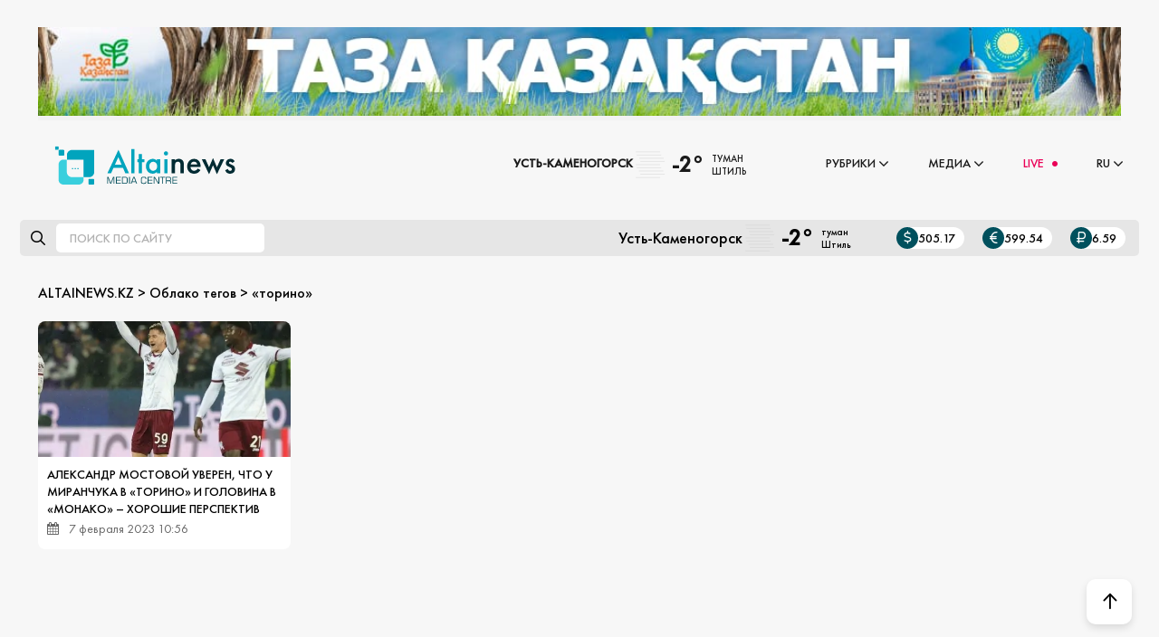

--- FILE ---
content_type: text/html; charset=utf-8
request_url: https://altainews.kz/ru/tags/%c2%ab%d1%82%d0%be%d1%80%d0%b8%d0%bd%d0%be%c2%bb/
body_size: 11053
content:
<!DOCTYPE html>
<html lang="ru">
    <head> 
        <title>«торино» » Новости из самого сердца Алтая свежие на сегодня | ALTAINEWS</title>
<meta name="charset" content="utf-8">
<meta name="title" content="«торино» » Новости из самого сердца Алтая свежие на сегодня | ALTAINEWS">
<meta name="description" content="Свежие новости онлайн">
<meta name="keywords" content="Мир, Казахстан, Тюркский мир, Евразия, Алтай, Свежие новости, Актуальные новости, комментарии, статьи, онлайн, видео, фоторепортажи, РК, ВКО">
<meta name="generator" content="DataLife Engine (https://dle-news.ru)">
<link rel="canonical" href="https://altainews.kz/ru/tags/%C2%AB%D1%82%D0%BE%D1%80%D0%B8%D0%BD%D0%BE%C2%BB/">
<link rel="alternate" type="application/rss+xml" title="Новости из самого сердца Алтая свежие на сегодня | ALTAINEWS" href="//altainews.kz/ru/rss.xml">
<link rel="search" type="application/opensearchdescription+xml" title="Новости из самого сердца Алтая свежие на сегодня | ALTAINEWS" href="//altainews.kz/ru/index.php?do=opensearch">
<meta property="twitter:card" content="summary">
<meta property="twitter:title" content="«торино» » Новости из самого сердца Алтая свежие на сегодня | ALTAINEWS">
<meta property="twitter:description" content="Свежие новости онлайн">
<meta property="og:type" content="article">
<meta property="og:site_name" content="Новости из самого сердца Алтая свежие на сегодня | ALTAINEWS">
<meta property="og:title" content="«торино» » Новости из самого сердца Алтая свежие на сегодня | ALTAINEWS">
<meta property="og:description" content="Свежие новости онлайн">

<script src="/engine/classes/min/index.php?g=general3&amp;v=3f025"></script>
<script src="/engine/classes/min/index.php?f=engine/classes/js/jqueryui3.js,engine/classes/js/dle_js.js,engine/classes/highslide/highslide.js,engine/classes/js/lazyload.js&amp;v=3f025" defer></script>
<script type="application/ld+json">{"@context":"https://schema.org","@graph":[{"@type":"BreadcrumbList","@context":"https://schema.org/","itemListElement":[{"@type":"ListItem","position":1,"item":{"@id":"//altainews.kz/ru/","name":"ALTAINEWS.KZ"}},{"@type":"ListItem","position":2,"item":{"@id":"//altainews.kz/ru/tags/","name":"Облако тегов"}},{"@type":"ListItem","position":3,"item":{"@id":"//altainews.kz/ru/tags/%C2%AB%D1%82%D0%BE%D1%80%D0%B8%D0%BD%D0%BE%C2%BB/","name":"«торино»"}}]}]}</script>
        <meta name="viewport" content="width=device-width, height=device-height, initial-scale=1.0, user-scalable=0" />
        <link rel="shortcut icon" href="/templates/realtaynews/images/favicon.png" />
        <link rel="apple-touch-icon" href="/templates/realtaynews/images/favicon.png" sizes="16x16">
        <link rel="stylesheet" href="https://site-assets.fontawesome.com/releases/v6.0.0/css/all.css">
        <link href="/templates/realtaynews/css/swiper.min.css?v=0.1686594693" type="text/css" rel="stylesheet" />
        <link href="/templates/realtaynews/css/eassistant.css?v=0.1759273680" type="text/css" rel="stylesheet" />
        
        <script src="https://cdn.onesignal.com/sdks/web/v16/OneSignalSDK.page.js" defer></script>
        <script>
          window.OneSignalDeferred = window.OneSignalDeferred || [];
          OneSignalDeferred.push(async function(OneSignal) {
            await OneSignal.init({
              appId: "74e04c72-170d-43b9-a29e-8eea93f6c5c0",
              safari_web_id: "web.onesignal.auto.0c986762-0fae-40b1-a5f6-ee95f7275a97",
              notifyButton: {
                enable: true,
              },
            });
          });
        </script>
		<link href="/engine/classes/highslide/highslide.css?v=0.1671923141" type="text/css" rel="stylesheet" />
		<link rel="stylesheet" type="text/css" href="/engine/classes/min/index.php?f=/templates/realtaynews/css/engine.css,/templates/realtaynews/css/new_styles.css,/templates/realtaynews/css/styles.css" />
		<meta name="yandex-verification" content="64ca736b9ccea803" />
        <meta name="google-site-verification" content="KpJ7OceNmd_VeLr13fQc43xVqCN9iaPxefxVRy9rorc" />
        
        <meta name="28c1bdcc3e7ee5cfd881daa1d5802b56" content="">
        <script async src="https://pagead2.googlesyndication.com/pagead/js/adsbygoogle.js?client=ca-pub-7168457307080868"
     crossorigin="anonymous"></script>
        
     
    
        <!-- Google Tag Manager 
        <script>(function(w,d,s,l,i){w[l]=w[l]||[];w[l].push({'gtm.start':
        new Date().getTime(),event:'gtm.js'});var f=d.getElementsByTagName(s)[0],
        j=d.createElement(s),dl=l!='dataLayer'?'&l='+l:'';j.async=true;j.src=
        'https://www.googletagmanager.com/gtm.js?id='+i+dl;f.parentNode.insertBefore(j,f);
        })(window,document,'script','dataLayer','GTM-MM66RDB');</script> -->
        <!-- End Google Tag Manager -->        
		<!-- Google tag (gtag.js) 
        <script async src="https://www.googletagmanager.com/gtag/js?id=G-LDERZRZ9V0"></script>
        <script>
          window.dataLayer = window.dataLayer || [];
          function gtag(){dataLayer.push(arguments);}
          gtag('js', new Date());

          gtag('config', 'G-LDERZRZ9V0');
        </script> -->
        <!-- Yandex.Metrika counter -->
        <script type="text/javascript" >
            (function(m,e,t,r,i,k,a){m[i]=m[i]||function(){(m[i].a=m[i].a||[]).push(arguments)};
            m[i].l=1*new Date();
            for (var j = 0; j < document.scripts.length; j++) {if (document.scripts[j].src === r) { return; }}
            k=e.createElement(t),a=e.getElementsByTagName(t)[0],k.async=1,k.src=r,a.parentNode.insertBefore(k,a)})
            (window, document, "script", "https://mc.yandex.ru/metrika/tag.js", "ym");

            ym(96214220, "init", {
                 clickmap:true,
                 trackLinks:true,
                 accurateTrackBounce:true
            });
        </script>
        <noscript><div><img src="https://mc.yandex.ru/watch/96214220" style="position:absolute; left:-9999px;" alt="" /></div></noscript>
        <!-- /Yandex.Metrika counter -->
        

    </head>
    <body>
        <script>
<!--
var dle_root       = '/';
var dle_admin      = '';
var dle_login_hash = '57a03308d7f6c45703e60d760e215b377a250b99';
var dle_group      = 5;
var dle_skin       = 'realtaynews';
var dle_wysiwyg    = '2';
var quick_wysiwyg  = '2';
var dle_min_search = '4';
var dle_act_lang   = ["Да", "Нет", "Ввод", "Отмена", "Сохранить", "Удалить", "Загрузка. Пожалуйста, подождите..."];
var menu_short     = 'Быстрое редактирование';
var menu_full      = 'Полное редактирование';
var menu_profile   = 'Просмотр профиля';
var menu_send      = 'Отправить сообщение';
var menu_uedit     = 'Админцентр';
var dle_info       = 'Информация';
var dle_confirm    = 'Подтверждение';
var dle_prompt     = 'Ввод информации';
var dle_req_field  = ["Заполните поле с именем", "Заполните поле с сообщением", "Заполните поле с темой сообщения"];
var dle_del_agree  = 'Вы действительно хотите удалить? Данное действие невозможно будет отменить';
var dle_spam_agree = 'Вы действительно хотите отметить пользователя как спамера? Это приведёт к удалению всех его комментариев';
var dle_c_title    = 'Отправка жалобы';
var dle_complaint  = 'Укажите текст Вашей жалобы для администрации:';
var dle_mail       = 'Ваш e-mail:';
var dle_big_text   = 'Выделен слишком большой участок текста.';
var dle_orfo_title = 'Укажите комментарий для администрации к найденной ошибке на странице:';
var dle_p_send     = 'Отправить';
var dle_p_send_ok  = 'Уведомление успешно отправлено';
var dle_save_ok    = 'Изменения успешно сохранены. Обновить страницу?';
var dle_reply_title= 'Ответ на комментарий';
var dle_tree_comm  = '0';
var dle_del_news   = 'Удалить статью';
var dle_sub_agree  = 'Вы действительно хотите подписаться на комментарии к данной публикации?';
var dle_captcha_type  = '0';
var dle_share_interesting  = ["Поделиться ссылкой на выделенный текст", "Twitter", "Facebook", "Вконтакте", "Прямая ссылка:", "Нажмите правой клавишей мыши и выберите «Копировать ссылку»"];
var DLEPlayerLang     = {prev: 'Предыдущий',next: 'Следующий',play: 'Воспроизвести',pause: 'Пауза',mute: 'Выключить звук', unmute: 'Включить звук', settings: 'Настройки', enterFullscreen: 'На полный экран', exitFullscreen: 'Выключить полноэкранный режим', speed: 'Скорость', normal: 'Обычная', quality: 'Качество', pip: 'Режим PiP'};
var allow_dle_delete_news   = false;

jQuery(function($){

hs.graphicsDir = '/engine/classes/highslide/graphics/';
hs.wrapperClassName = 'rounded-white';
hs.outlineType = 'rounded-white';
hs.numberOfImagesToPreload = 0;
hs.captionEval = 'this.thumb.alt';
hs.showCredits = false;
hs.align = 'center';
hs.transitions = ['expand', 'crossfade'];
hs.dimmingOpacity = 0.60;
hs.lang = { loadingText : 'Загрузка...', playTitle : 'Просмотр слайдшоу (пробел)', pauseTitle:'Пауза', previousTitle : 'Предыдущее изображение', nextTitle :'Следующее изображение',moveTitle :'Переместить', closeTitle :'Закрыть (Esc)',fullExpandTitle:'Развернуть до полного размера',restoreTitle:'Кликните для закрытия картинки, нажмите и удерживайте для перемещения',focusTitle:'Сфокусировать',loadingTitle:'Нажмите для отмены'
};


});
//-->
</script>
        <div class="wrapper">
            <div class="container"><center>
    <a href="#" style="width: auto;height: 170px;background: var(--bg2);">
        <img style="width: 100%;" src="/kz/uploads/tzk.jpg" />
    </a>
</center></div>
            <header class="header">
	<div class="language-switch">
	  <div class="active-language">
		<span>RU</span> <i class="fa fa-angle-down"></i>
	  </div>
	  <div class="dropdown-language">
		<a href="/kz/">KZ</a>
	  </div>
	</div>
	<div class="header__logo"><a href="/ru/"><img src="/templates/realtaynews/images/logo.svg" alt="logo" /></a></div>
	<div class="header__menu mobmenu">
		<ul class="menu">
		    
		  <li class="menu__item">
			<div class="page__panel-info-main_pogoda">
				<a>Усть-Каменогорск</a>
				<div class="pogod__box ignore-select"><img src="/templates/realtaynews/pogoda/icons/mist.svg?v=3" alt="" /><div class="pogod__tem">-2°</div><div class="pogod__wea"><span>туман</span> <span>Штиль</span></div></div><style>
	.pogod__box {
	display: flex;
	align-items: center;
	}
	.pogod__box a {
	font-size: 17px;
	color: #000;
	display: flex;
	flex-wrap: wrap;
	align-items: center;
	padding: 5px 0;
	}
	.pogod__box img {
	width: 38px;
	height: 38px;
	display: block;
	margin-right: 5px;
	pointer-events: none;
	}
	.pogod__tem {
	font-size: 25px;
	line-height: 1;
	margin-right: 10px;
	}
	.pogod__wea span {
	display: block;
	font-size: 11px;
	white-space: nowrap;
	-o-text-overflow: ellipsis;
	text-overflow: ellipsis;
	overflow: hidden;
	max-width: 230px;
	}
</style>
			</div>	
		  </li>
   
		  <li class="menu__item">
        
			<span class="menu__item-punkt"><a href="#">Рубрики</a><i class="fa fa-angle-down"></i></span>
			<ul>
			  <li><a href="/ru/rubriki/ads/">Объявления</a></li>
			  <li><a href="/ru/novosti/">Новости</a></li>
			  <li><a href="/ru/rubriki/obrazovanie/">Образование</a> </li>
			  <li><a href="/ru/mnenie/obschestvo/">Общество</a></li>
			  <li><a href="/ru/rubriki/kultura/">Культура</a></li>
			  <li><a href="/ru/rubriki/zdravoohranenie/">Здравоохранение</a></li>
			  <li><a href="/ru/rubriki/jekonomika/">Экономика</a></li>
			  <li><a href="/ru/rubriki/sport/">Спорт</a></li>
			  <li><a href="/ru/rubriki/tourism/">Туризм</a></li>
			  <li><a href="/ru/rubriki/proisshestvija/">Происшествия</a></li>
              <li><a href="/ru/rubriki/pavodki/">Паводки</a></li>
              <li><a href="/ru/rubriki/igry/">Игры кочевников</a></li>
              <li><a href="/ru/oficialno/">Официально</a> </li>
			</ul>
		  </li>
		  <li class="menu__item">
			<span class="menu__item-punkt"><a href="#">Медиа</a><i class="fa fa-angle-down"></i></span>
			<ul>
			  <li><a href="/ru/fotoreportazhi/">Фоторепортаж</a></li>
			  <li><a href="#">Фото дня</a></li>
			  <li><a href="/ru/infografika/">Инфографика</a></li>
			  <!--
			  <li><a href="#">Афиша</a></li>
			  <li><a href="/ru/persony.html">Персоны</a></li>
               -->
			  <li><a href="/ru/redakciya.html">О редакции</a></li>
              <li><a href="/ru/komplaens.html">Комплаенс</a></li>
			  
			</ul>
		  </li>
		  <li class="menu__item live">
			<a id="live-page-link" href="/ru/live-page.html">LIVE <i class="fa fa-circle"></i></a>
		  </li>	
            
		  <li class="menu__item menu__lang">
			<a href="">RU</a><i class="fa fa-angle-down"></i>
			<ul>
			  <li>
				<a href="/kz/">KZ</a>
			  </li>
			</ul>
		  </li>		  
		</ul>	
	</div>
	<div class="mobmenu-btn">
		<i class="fa fa-bars"></i>
	</div>	
</header>


	<div class="page__panel-info page__panel-info-main mgt20">
        <div class="page__panel-info-main_search">
            <i class="fa-regular fa-magnifying-glass"></i>
            <form action="/ru/search/" id="fullsearch" method="post">
                <input type="hidden" name="do" value="search" />
                <input type="hidden" name="subaction" value="search" />
                
            	<input id="story" name="story" placeholder="Поиск по сайту" autocomplete="off" />
        	</form>
        </div>
		<div class="page__panel-info-main_hlp">
			<div class="page__panel-info-main_pogoda">
				<span>Усть-Каменогорск</span>
				<div class="pogod__box ignore-select"><img src="/templates/realtaynews/pogoda/icons/mist.svg?v=3" alt="" /><div class="pogod__tem">-2°</div><div class="pogod__wea"><span>туман</span> <span>Штиль</span></div></div><style>
	.pogod__box {
	display: flex;
	align-items: center;
	}
	.pogod__box a {
	font-size: 17px;
	color: #000;
	display: flex;
	flex-wrap: wrap;
	align-items: center;
	padding: 5px 0;
	}
	.pogod__box img {
	width: 38px;
	height: 38px;
	display: block;
	margin-right: 5px;
	pointer-events: none;
	}
	.pogod__tem {
	font-size: 25px;
	line-height: 1;
	margin-right: 10px;
	}
	.pogod__wea span {
	display: block;
	font-size: 11px;
	white-space: nowrap;
	-o-text-overflow: ellipsis;
	text-overflow: ellipsis;
	overflow: hidden;
	max-width: 230px;
	}
</style>
			</div>
			<div class="page__panel-info-main_curs e-flex">
				<span><i class="fas fa-dollar-sign"></i>505.17</span>
				<span><i class="fas fa-euro-sign"></i>599.54</span>
				<span><i class="fas fa-ruble-sign"></i>6.59</span>
			</div>
        </div>
	</div>
	
			
            
			
			
			
			
			
            
			
			
            <div class="content container">
                
                <div class="speedbar"><a href="//altainews.kz/ru/">ALTAINEWS.KZ</a> > <a href="//altainews.kz/ru/tags/">Облако тегов</a> > «торино»</div><br>
                
                
                
                <div id="dle-content" class="items-container">  <a href="//altainews.kz/ru/rubriki/sport/43584-aleksandr-mostovoj-uveren-chto-u-miranchuka-v-torino-i-golovina-v-monako-horoshie-perspektiv.html" class="items-block">
    <img data-src="//altainews.kz/ru/uploads/posts/2023-02/whatsapp-image-2023-02-07-at-10_54_34.webp" src="/templates/realtaynews/dleimages/noimage.jpg"/>
    <h4 class="items-title">Александр Мостовой уверен, что у Миранчука в «Торино» и Головина в «Монако» – хорошие перспектив</h4>
    <p class="items-details">
      <span class="items-date"><i class="fa fa-calendar" aria-hidden="true"></i> 7 февраля 2023 10:56</span>
    </p>
  </a></div>
            </div>
			
			
			
			
            
			
			
			
			
        <script async src="//www.instagram.com/embed.js"></script>        
        <script src="https://use.fontawesome.com/fe271d92aa.js"></script>
        <script src="/templates/realtaynews/js/swiper.min.js?v=0.1686594696"></script>
        <script src="/templates/realtaynews/js/libs.js?v=0.1763726626"></script>
        <script src="/templates/realtaynews/js/vsearch.js?v=0.1686594696"></script>

		<div class="substrate hidden"></div>
        </div>
		
		<div class="main-footer-width">
<div class="main-footer-wrapper">
<div class="main-footer">

	  <div class="logo-social">
		<div class="logo">
		  <img class="logo" src="/templates/realtaynews/images/logo_dark.svg" alt="logo" />
		</div>
		
		<div class="social">
		 
		  <a href="https://t.me/Altaynewsss"><img src="/templates/realtaynews/images/icon-tg.svg"/></a>
		  <a href="https://www.instagram.com/altainews.kz/?hl=ru"><img src="/templates/realtaynews/images/icon-ing.svg" /></a>
		  <a href="https://www.tiktok.com/@altainews.kz?_t=8iCFMlB5TrK&_r=1"><img src="/templates/realtaynews/images/icon-ug.svg" /></a>
		  <a href="https://www.youtube.com/channel/UCoiGyBWa_TmegXP9A2iKI-Q?view_as=subscriber"><img src="/templates/realtaynews/images/icon-yg.svg" /></a>
		</div>
	  </div>

	  <div class="links1">
		<a href="/ru/o-kompanii.html">О компании</a>
		<a href="/ru/contact.html">Контакты</a> 
		<a href="/ru/reklama.html">Реклама на сайте</a>
	  </div>

	  <div class="links2">
		<a href="/ru/polzovatelskoe-soglashenie.html">Пользовательское соглашение</a>
		<a href="#">Политика конфиденциальности</a>  
	  </div>
	  
	  <p class="description">
		Перепечатка материалов возможна только с письменного разрешения редакции. При цитировании обязательна прямая гиперссылка на соответствующие материалы.
	  </p>

	  <div class="copyright">
		ТОО "AltaiNews" Media-Centre 2026.
		
		<br>Адрес: Республика Казахстан, г. Усть-Каменагорск, ул. Гоголя 34. БИН: 090140001255
	  </div>
		

</div>
</div>
</div>		
		<div class="modal-soc" id="modalSoc" title="Поделиться:"> 
  
  <div class="modal-buttons">
    <a href="https://wa.me/?text=https://example.com" target="_blank" class="button wa">
      <svg xmlns="http://www.w3.org/2000/svg" width="48" height="48" viewBox="0 0 48 48" fill="none">
<rect width="48" height="48" rx="12" fill="#012B33" style="fill:#012B33;fill:color(display-p3 0.0039 0.1686 0.2000);fill-opacity:1;"/>
<path fill-rule="evenodd" clip-rule="evenodd" d="M36.1053 11.8047C33.0112 8.70801 28.8963 7.00174 24.5123 7C15.4792 7 8.12736 14.349 8.12374 23.3822C8.12254 26.2697 8.87722 29.0883 10.3113 31.5727L7.98633 40.0625L16.6741 37.7843C19.0678 39.0894 21.7629 39.7773 24.5058 39.7784H24.5125C33.5447 39.7784 40.8972 32.4285 40.9008 23.3953C40.9026 19.0177 39.1995 14.9014 36.1053 11.8047ZM24.5125 37.0114H24.5069C22.0627 37.0104 19.6654 36.354 17.5741 35.1133L17.0766 34.8182L11.9212 36.1702L13.2973 31.1452L12.9734 30.6301C11.6099 28.462 10.8897 25.9561 10.8908 23.3832C10.8938 15.8752 17.0044 9.76702 24.5179 9.76702C28.1561 9.7684 31.5762 11.1867 34.148 13.7605C36.7197 16.3344 38.1352 19.7557 38.1339 23.3942C38.1307 30.9027 32.0202 37.0114 24.5125 37.0114ZM31.9841 26.8129C31.5746 26.608 29.5614 25.6177 29.186 25.4811C28.8107 25.3445 28.5377 25.2762 28.2647 25.686C27.9917 26.0958 27.2069 27.0179 26.968 27.2911C26.7292 27.5643 26.4903 27.5985 26.0808 27.3935C25.6713 27.1886 24.3519 26.7564 22.7878 25.3617C21.5705 24.2763 20.7486 22.9357 20.5098 22.5259C20.2709 22.1161 20.4844 21.8945 20.6894 21.6904C20.8735 21.507 21.0988 21.2123 21.3036 20.9732C21.5083 20.7342 21.5765 20.5634 21.713 20.2903C21.8495 20.017 21.7813 19.778 21.6789 19.5731C21.5765 19.3682 20.7576 17.3533 20.4164 16.5336C20.084 15.7354 19.7464 15.8434 19.495 15.8309C19.2564 15.819 18.9832 15.8165 18.7102 15.8165C18.4372 15.8165 17.9936 15.919 17.6182 16.3287C17.2429 16.7386 16.1851 17.7289 16.1851 19.7438C16.1851 21.7587 17.6524 23.7053 17.8571 23.9785C18.0619 24.2517 20.7446 28.3866 24.8524 30.1597C25.8294 30.5815 26.5921 30.8333 27.1868 31.0221C28.1678 31.3336 29.0605 31.2896 29.7661 31.1842C30.5528 31.0667 32.1888 30.1939 32.5301 29.2377C32.8713 28.2815 32.8713 27.4618 32.7689 27.2911C32.6666 27.1203 32.3936 27.0179 31.9841 26.8129Z" fill="white" style="fill:white;fill-opacity:1;"/>
</svg>
      WhatsApp
    </a>
    
    <a href="https://ok.ru/dk?st.cmd=addShare&st._surl=https://example.com" target="_blank" class="button ok">
      <svg class="odnoklassniki-icon" xmlns="http://www.w3.org/2000/svg" width="48" height="48" viewBox="0 0 48 48" fill="none">
<rect width="48" height="48" rx="12" fill="#012B33" style="fill:#012B33;fill:color(display-p3 0.0039 0.1686 0.2000);fill-opacity:1;"/>
<path d="M24.1151 14.2385C25.7664 14.2385 27.1095 15.5816 27.1095 17.2328C27.1095 18.8827 25.766 20.2258 24.1151 20.2258C22.465 20.2258 21.1215 18.8827 21.1215 17.2328C21.1211 15.5813 22.4653 14.2385 24.1151 14.2385ZM24.1151 24.4622C28.1037 24.4622 31.3473 21.2197 31.3473 17.2328C31.3473 13.2439 28.104 10 24.1151 10C20.1269 10 16.883 13.2443 16.883 17.2328C16.883 21.2197 20.1269 24.4622 24.1151 24.4622ZM27.041 30.3613C28.5287 30.0224 29.9485 29.4346 31.2403 28.6225C31.7159 28.3233 32.0531 27.8474 32.1778 27.2995C32.3025 26.7517 32.2045 26.1767 31.9053 25.7012C31.7573 25.4654 31.5643 25.2612 31.3374 25.1001C31.1104 24.9391 30.8539 24.8243 30.5826 24.7625C30.3112 24.7006 30.0303 24.6929 29.756 24.7396C29.4816 24.7864 29.2192 24.8868 28.9837 25.0351C26.0208 26.8979 22.2074 26.8965 19.247 25.0351C19.0115 24.8868 18.7491 24.7864 18.4748 24.7396C18.2004 24.6928 17.9195 24.7005 17.6482 24.7624C17.3769 24.8242 17.1204 24.939 16.8935 25.1001C16.6665 25.2612 16.4736 25.4654 16.3257 25.7012C16.0264 26.1766 15.9282 26.7515 16.0527 27.2993C16.1772 27.8471 16.5142 28.3231 16.9896 28.6225C18.2813 29.4343 19.7008 30.0221 21.1883 30.3613L17.1454 34.4049C16.7481 34.8023 16.5249 35.3413 16.525 35.9033C16.5251 36.4653 16.7485 37.0042 17.1459 37.4015C17.5434 37.7988 18.0823 38.0219 18.6443 38.0218C19.2063 38.0217 19.7452 37.7984 20.1425 37.401L24.1145 33.4283L28.0888 37.4013C28.2853 37.5981 28.5187 37.7542 28.7756 37.8607C29.0325 37.9673 29.3079 38.0221 29.586 38.0221C29.8641 38.0221 30.1395 37.9673 30.3964 37.8607C30.6533 37.7542 30.8867 37.5981 31.0832 37.4013C31.2803 37.2048 31.4366 36.9714 31.5433 36.7143C31.65 36.4573 31.7049 36.1817 31.7049 35.9034C31.7049 35.6251 31.65 35.3496 31.5433 35.0925C31.4366 34.8355 31.2803 34.602 31.0832 34.4056L27.041 30.3613Z" fill="white" style="fill:white;fill-opacity:1;"/>
</svg>
      Одноклассники
    </a>
    
    <a href="https://twitter.com/intent/tweet?url=https://example.com" target="_blank" class="button tw">
      <svg class="twitter-icon" xmlns="http://www.w3.org/2000/svg" width="48" height="48" viewBox="0 0 48 48" fill="none">
<rect width="48" height="48" rx="12" fill="#012B33" style="fill:#012B33;fill:color(display-p3 0.0039 0.1686 0.2000);fill-opacity:1;"/>
<path d="M32.8392 10.9038H37.286L27.571 22.0075L39 37.1171H30.0512L23.0421 27.9532L15.0222 37.1171H10.5726L20.9639 25.2405L10 10.9038H19.1759L25.5115 19.28L32.8392 10.9038ZM31.2785 34.4555H33.7425L17.8371 13.4256H15.1929L31.2785 34.4555Z" fill="white" style="fill:white;fill-opacity:1;"/>
</svg>
      Twitter 
    </a>
    
    <a href="https://t.me/share/url?url=https://example.com" target="_blank" class="button tg">
      <svg class="telegram-icon" xmlns="http://www.w3.org/2000/svg" width="48" height="48" viewBox="0 0 48 48" fill="none">
<rect width="48" height="48" rx="12" fill="#012B33" style="fill:#012B33;fill:color(display-p3 0.0039 0.1686 0.2000);fill-opacity:1;"/>
<path fill-rule="evenodd" clip-rule="evenodd" d="M32.9749 13.2015L8.72379 23.3015C7.52127 23.8015 7.22065 25.0012 8.72379 25.5012L13.3336 27.0027C14.7366 27.5027 15.939 27.3023 17.0413 26.6023L28.4653 18.9022C29.3672 18.3022 29.7681 19.1028 29.1669 19.6028L20.8493 27.801C19.747 28.801 19.9477 29.8014 21.1502 30.7014L29.2672 36.8024C30.6701 37.9024 32.574 37.6032 32.9749 35.2033L36.3816 15.3011C36.7825 12.8012 35.2793 12.3016 33.1749 13.2015H32.9749Z" fill="white" style="fill:white;fill-opacity:1;"/>
</svg>
      Telegram
    </a>
    
    <a href="" target="_blank" class="button vb">
      <svg class="viber-icon" xmlns="http://www.w3.org/2000/svg" width="48" height="48" viewBox="0 0 48 48" fill="none">
<rect width="48" height="48" rx="12" fill="#012B33" style="fill:#012B33;fill:color(display-p3 0.0039 0.1686 0.2000);fill-opacity:1;"/>
<path fill-rule="evenodd" clip-rule="evenodd" d="M36.6178 31.0838C35.6872 30.3346 34.6927 29.6621 33.7137 28.9752C31.7614 27.604 29.9756 27.4974 28.5188 29.7035C27.7007 30.942 26.5555 30.9963 25.358 30.4529C22.0567 28.956 19.5075 26.6497 18.0143 23.2943C17.3537 21.8097 17.3624 20.4788 18.9079 19.4288C19.7262 18.8736 20.5505 18.2165 20.4846 17.0032C20.3985 15.4212 16.5574 10.1342 15.0405 9.57623C14.4128 9.34529 13.7877 9.36032 13.1492 9.57493C9.59234 10.7711 8.11911 13.6963 9.53001 17.1598C13.7391 27.4933 21.1465 34.687 31.3432 39.0777C31.9246 39.3277 32.5704 39.4277 32.8974 39.5174C35.2189 39.5408 37.9384 37.3041 38.7237 35.0844C39.4799 32.949 37.8818 32.1013 36.6178 31.0838ZM25.1848 10.6356C32.6392 11.782 36.0771 15.3266 37.0263 22.8347C37.1144 23.5282 36.8561 24.5717 37.8455 24.591C38.8796 24.6107 38.6304 23.5826 38.6391 22.8884C38.7266 15.8172 32.5609 9.26182 25.4003 9.02012C24.8601 9.09787 23.7422 8.64758 23.6725 9.85844C23.626 10.6748 24.5672 10.5407 25.1848 10.6356Z" fill="white" style="fill:white;fill-opacity:1;"/>
<path fill-rule="evenodd" clip-rule="evenodd" d="M26.6424 12.6942C25.9254 12.6078 24.9788 12.27 24.8113 13.2649C24.6363 14.3091 25.6913 14.2031 26.3692 14.3548C30.9732 15.3838 32.5763 17.0595 33.3344 21.6265C33.4451 22.2923 33.2251 23.3286 34.3566 23.1568C35.1952 23.0291 34.8923 22.1408 34.9624 21.622C34.9996 17.2374 31.2425 13.2466 26.6424 12.6942Z" fill="white" style="fill:white;fill-opacity:1;"/>
<path fill-rule="evenodd" clip-rule="evenodd" d="M27.065 16.2796C26.5864 16.2914 26.1167 16.3432 25.9408 16.8547C25.6766 17.6192 26.2324 17.8014 26.7981 17.8923C28.6867 18.1955 29.6807 19.3091 29.8694 21.1925C29.9203 21.7037 30.2447 22.1179 30.7385 22.0596C31.4228 21.978 31.4847 21.3689 31.4637 20.7905C31.4975 18.6746 29.1059 16.2289 27.065 16.2796Z" fill="white" style="fill:white;fill-opacity:1;"/>
</svg>
      Viber
    </a>
    
    <a href="https://vk.com/share.php?url=https://example.com" target="_blank" class="button vk">
      <svg class="vk-icon" xmlns="http://www.w3.org/2000/svg" width="48" height="48" viewBox="0 0 48 48" fill="none">
  <rect width="48" height="48" rx="12" fill="#012B33" style="fill:#012B33;fill:color(display-p3 0.0039 0.1686 0.2000);fill-opacity:1;"/>
  <path fill-rule="evenodd" clip-rule="evenodd" d="M38.567 16.8748C38.781 16.1614 38.567 15.6621 37.5684 15.6621H34.2395C33.3835 15.6621 33.003 16.1139 32.789 16.6132C32.789 16.6132 31.1008 20.7506 28.6992 23.4137C27.9146 24.1984 27.5817 24.4361 27.1537 24.4361C26.9397 24.4361 26.6306 24.1984 26.6306 23.485V16.8748C26.6306 16.0188 26.3928 15.6621 25.6794 15.6621H20.4483C19.9252 15.6621 19.5923 16.0663 19.5923 16.423C19.5923 17.2314 20.7812 17.4217 20.9239 19.6568V24.555C20.9239 25.625 20.7337 25.8152 20.3056 25.8152C19.1881 25.8152 16.4299 21.6779 14.813 16.9223C14.4801 16.0426 14.171 15.6621 13.315 15.6621H9.98606C9.03495 15.6621 8.84473 16.1139 8.84473 16.6132C8.84473 17.493 9.96229 21.8681 14.0996 27.6461C16.8579 31.5933 20.7337 33.7333 24.2528 33.7333C26.369 33.7333 26.6306 33.2577 26.6306 32.4493V29.4533C26.6306 28.5021 26.8208 28.3119 27.5103 28.3119C28.0097 28.3119 28.8419 28.5497 30.8155 30.4519C33.0744 32.7108 33.4548 33.7333 34.715 33.7333H38.0439C38.995 33.7333 39.4706 33.2577 39.1853 32.3304C38.8761 31.403 37.8061 30.0477 36.3795 28.4308C35.5948 27.5035 34.4297 26.5286 34.0968 26.0293C33.5975 25.3872 33.7401 25.1019 34.0968 24.555C34.0968 24.5312 38.1628 18.8246 38.567 16.8748Z" fill="white" style="fill:white;fill-opacity:1;"/>
</svg>
      ВКонтакте
    </a>
      
     
    
 </div>                                                    
</div>	

        <script async src="https://pagead2.googlesyndication.com/pagead/js/adsbygoogle.js?client=ca-pub-7168457307080868"
         crossorigin="anonymous"></script>		
        <!--LiveInternet counter--><a href="https://www.liveinternet.ru/click"
        target="_blank"><img id="licntE470" width="31" height="31" style="border:0" 
        title="LiveInternet"
        src="[data-uri]"
        alt=""/></a><script>(function(d,s){d.getElementById("licntE470").src=
        "https://counter.yadro.ru/hit?t50.13;r"+escape(d.referrer)+
        ((typeof(s)=="undefined")?"":";s"+s.width+"*"+s.height+"*"+
        (s.colorDepth?s.colorDepth:s.pixelDepth))+";u"+escape(d.URL)+
        ";h"+escape(d.title.substring(0,150))+";"+Math.random()})
        (document,screen)</script><!--/LiveInternet-->
    </body>
</html>
        

--- FILE ---
content_type: text/html; charset=utf-8
request_url: https://www.google.com/recaptcha/api2/aframe
body_size: 266
content:
<!DOCTYPE HTML><html><head><meta http-equiv="content-type" content="text/html; charset=UTF-8"></head><body><script nonce="6m6GlHgxclMDuhIctWvuSw">/** Anti-fraud and anti-abuse applications only. See google.com/recaptcha */ try{var clients={'sodar':'https://pagead2.googlesyndication.com/pagead/sodar?'};window.addEventListener("message",function(a){try{if(a.source===window.parent){var b=JSON.parse(a.data);var c=clients[b['id']];if(c){var d=document.createElement('img');d.src=c+b['params']+'&rc='+(localStorage.getItem("rc::a")?sessionStorage.getItem("rc::b"):"");window.document.body.appendChild(d);sessionStorage.setItem("rc::e",parseInt(sessionStorage.getItem("rc::e")||0)+1);localStorage.setItem("rc::h",'1770096136944');}}}catch(b){}});window.parent.postMessage("_grecaptcha_ready", "*");}catch(b){}</script></body></html>

--- FILE ---
content_type: text/css; charset=utf-8
request_url: https://altainews.kz/engine/classes/min/index.php?f=/templates/realtaynews/css/engine.css,/templates/realtaynews/css/new_styles.css,/templates/realtaynews/css/styles.css
body_size: 17535
content:
/* ENGINE 1.3
Developer: t.me/moretheme
Developer site: https://lapse.site/
Screen resolution: 460, 860, 1200, 1600, 1920 */
#loading-layer {
    background: #000;
    padding: 20px;
    text-align: center;
    color: #fff;
    border-radius: 2px
}

#dropmenudiv {
    display: inline-block;
    min-width: 220px!important;
    background: var(--bg2);
    box-shadow: 0 2px 15px rgb(61 61 61 / 8%);
    padding: 15px;
    border-radius: 20px;
    opacity: 1!important;
    font-size: 13px;
}

#dropmenudiv a {
    display: block;
    padding: 10px;
}

#dropmenudiv a:hover {
    background: var(--bg);
    color: #000;
    border-radius: 10px;
}

/* FAST EDIT */
.dlepopupnewsedit input, .dlepopupnewsedit textarea {
    background: #ffff;
    margin-bottom: 20px;
}

.dlepopupnewsedit .xfieldsrow > b {
    display: inline-block;
    margin-bottom: 15px;
}

.xfieldscolleft {
    float: left;
    width: 30%
}

.xfieldscolright {
    float: left;
    width: 70%
}

.qq-uploader {
    position: relative;
    width: 100%;
}

.qq-upload-button {
    display: inline-block;
    background: var(--color1);
    color: var(--text1);
    padding: 14px 20px;
    border-radius: 10px;
    margin-top: 5px;
    margin-bottom: 5px;
    cursor: pointer;
}

#uploadedfile_poster {
    display: flex;
    align-items: center;
}

.uploadedfile {
    border: 2px solid var(--bg2);
    border-radius: 10px;
    padding: 15px;
    width: 180px;
    height: 140px;
    text-align: center;
}

.uploadedfile .uploadimage {
    cursor: move;
}

.sortable-ghost {
    opacity: 0.4;
}

.uploadedfile .info {
    white-space: nowrap;
    overflow: hidden;
}

.uploadedfile .info a ~ a {
    margin-left: 10px;
}

/* INFO */
.attention {
    position: relative;
    padding: 20px 30px;
    background: var(--color1);
    color: var(--text1);
    border-radius: 10px;
    margin-bottom: 40px;
    font-size: 14px;
    line-height: 18px;
    grid-column: 1/-1;
}

/* NAVIGATION */
.navigation {
    grid-column: 1/-1;
    text-align: center;
    margin: 0 auto;
    margin-top: 30px;
}

.navigation a, .navigation span, .navigation-ajax a {
    display: inline-block;
    background-color: var(--bg2);
    border-radius: 6px;
    min-width: 50px;
    height: 50px;
    line-height: 50px;
    text-align: center;
    margin-right: 10px;
    margin-bottom: 20px;
    cursor: pointer;
}

.navigation span {
    background: var(--color1);
    color: var(--text1);
}

.navigation a:hover, .navigation-ajax a:hover {
    background-color: var(--color2);
    color: #fff;
}

.navigation .navigation-ajax a, .navigation .navigation-ajax span {
    width: 200px;
}

/* EMOJI */
.emoji {
    vertical-align: middle;
    width: 20px;
    height: 22px;
}

.emoji_box {
    width: 100%;
    max-width: 250px;
}

.emoji_list {
    display: flex;
    align-items: center;
    width: 100%;
    font-family: 'Apple Color Emoji', 'Segoe UI Emoji', 'NotoColorEmoji', 'Segoe UI Symbol', 'Android Emoji', 'EmojiSymbols';
    font-size: 20px;
    padding: 10px 0;
    margin-bottom: 10px;
    overflow: auto;
}

.emoji_list::-webkit-scrollbar {
    height: 5px;
}

.emoji_list::-webkit-scrollbar-thumb {
    background-color: #e9e9e9;
}

.emoji_symbol {
    cursor: pointer;
}

.native-emoji {
    font-size: 10px;
    font-family: 'Apple Color Emoji', 'Segoe UI Emoji', 'NotoColorEmoji', 'Segoe UI Symbol', 'Android Emoji', 'EmojiSymbols';
}

/* RATING */
.rating, .unit-rating {
    width: 150px;
    height: 32px;
}

.rating {
    font-size: 11px;
}

.unit-rating, .unit-rating li a:hover, .unit-rating li.current-rating {
    background-image: url(/templates/realtaynews/dleimages/rating.png);
    -webkit-background-size: 30px auto;
    background-size: 30px auto;
}

.unit-rating {
    list-style: none;
    margin: 0;
    padding: 0;
    position: relative;
    background-position: 0 -30px;
}

.unit-rating li {
    text-indent: -90000px;
    padding: 0;
    margin: 0;
    float: left;
}

.unit-rating li a {
    display: block;
    width: 30px;
    height: 30px;
    text-decoration: none;
    border: 0 none !important;
    text-indent: -9000px;
    z-index: 17;
    position: absolute;
    padding: 0;
}

.unit-rating li a:hover {
    background-position: 0 -60px;
    z-index: 2;
    left: 0;
}

.unit-rating a.r1-unit {
    left: 0;
}

.unit-rating a.r1-unit:hover {
    width: 30px;
}

.unit-rating a.r2-unit {
    left: 30px;
}

.unit-rating a.r2-unit:hover {
    width: 60px;
}

.unit-rating a.r3-unit {
    left: 60px;
}

.unit-rating a.r3-unit:hover {
    width: 90px;
}

.unit-rating a.r4-unit {
    left: 90px;
}

.unit-rating a.r4-unit:hover {
    width: 120px;
}

.unit-rating a.r5-unit {
    left: 120px;
}

.unit-rating a.r5-unit:hover {
    width: 150px;
}

.unit-rating li.current-rating {
    background-position: 0 0;
    position: absolute;
    height: 30px;
    display: block;
    text-indent: -9000px;
    z-index: 1;
}

/* COMMENTS */
.dle-comm form {
    background: var(--bg2);
    color: var(--text);
    padding: 30px;
    border-radius: 10px;
}

.dle-comm form textarea {
    background: none;
    border-bottom: 2px solid var(--dark);
    padding: 10px 0 20px 0;
    border-radius: 0;
}

.dle-comm form textarea + .dle-form_flex {
    margin-top: 20px;
}

.dle-comm form input[type="text"] {
    background: var(--bg);
}

.dle-comm_submit {
    display: flex;
    justify-content: space-between;
    margin-top: 20px;
}

@media (max-width: 860px) {
    .dle-comm_submit {
        display: block;
    }
}

.dle-comm_submit button i {
    margin-right: 5px;
}

#dle-comments-list > div:not(#comment, #dle-ajax-comments) + div {
    border-top: 2px solid var(--light);
    padding-top: 10px;
    margin-top: 10px;
}

.dle-comm_item_head, .dle-comm_meta {
    display: flex;
    align-items: center;
    font-size: 14px;
    font-weight: 400;
    margin-top: 10px;
}

.dle-comm_meta a:hover {
    color: var(--color1);
}

.dle-comm_item_head {
    margin-top: unset;
    margin-bottom: 10px;
}

.dle-comm_item_head img {
    width: 50px;
    height: 50px;
    object-fit: cover;
    border-radius: 10px;
    margin-right: 15px;
}

.dle-comm_item_title a {
    display: block;
    font-weight: bold;
    margin-bottom: 5px;
}

@media (max-width: 860px) {
    .dle-comm_item_title span {
        font-size: 12px;
    }
}

.dle-comm_meta [type="checkbox"] {
    margin-left: auto;
}

.dle-comm_rating {
    margin-left: auto;
}

.dle-comm_rating .fa-thumbs-up {
    color: #3cd458;
    margin-right: 5px;
}

.dle-comm_rating .fa-thumbs-down {
    color: #ff4954;
    margin-left: 5px;
}

.dle-comm_meta a + a {
    margin-left: 20px;
}

.mass_comments_action {
    display: flex;
    align-items: center;
    margin-top: 30px;
}

@media (max-width: 860px) {
    .mass_comments_action {
        text-indent: -9999px;
    }
}

.mass_comments_action select {
    margin-right: 20px;
}

/* PODSVETKA V CODE */
pre code {
    display: block;
    padding: 10px;
    background: var(--bg2);
    border: 1px solid var(--light);
    overflow: auto;
    white-space: pre;
}

.hljs-comment, .hljs-quote {
    color: #a0a1a7;
    font-style: italic;
}

.hljs-doctag, .hljs-keyword, .hljs-formula {
    color: #a626a4;
}

.hljs-section, .hljs-name, .hljs-selector-tag, .hljs-deletion, .hljs-subst {
    color: #e45649;
}

.hljs-literal {
    color: #0184bb;
}

.hljs-string, .hljs-regexp, .hljs-addition, .hljs-attribute, .hljs-meta-string {
    color: #50a14f;
}

.hljs-built_in, .hljs-class .hljs-title {
    color: #c18401;
}

.hljs-attr, .hljs-variable, .hljs-template-variable, .hljs-type, .hljs-selector-class, .hljs-selector-attr, .hljs-selector-pseudo, .hljs-number {
    color: #986801;
}

.hljs-symbol, .hljs-bullet, .hljs-link, .hljs-meta, .hljs-selector-id, .hljs-title {
    color: #4078f2;
}

.hljs-emphasis {
    font-style: italic;
}

.hljs-strong {
    font-weight: bold;
}

.hljs-link {
    text-decoration: underline;
}

.scriptcode,.text_spoiler,.title_quote,.title_spoiler {
    padding: 20px;
    border: 2px solid #e8e8e8;
    border-radius: 10px;
}

blockquote, .quote {
    position: relative;
    background: var(--bg);
    border-radius: 10px;
    padding: 30px 30px 30px 80px;
    border: none;
}

blockquote:before, .quote:before {
    content: '"';
    position: absolute;
    top: 30px;
    left: 20px;
    font-size: 100px;
    line-height: 100px;
    font-weight: 700;
    color: #52ca9e;
}

/* FORM */
.dle-form_float {
    position: relative;
}

.dle-form_float + div {
    margin-top: 20px;
}

.dle-form_float label {
    position: absolute;
    top: 0;
    left: 0;
    padding: 15px 20px;
    pointer-events: none;
    transition: 0.2s;
}

.dle-form_float input:focus + label, .dle-form_float input:valid + label {
    font-size: 12px;
    top: -10px;
    opacity: 0.8;
}

.dle-form_float input {
    background: var(--bg);
    transition: 0.2s;
    height: 49px;
}

.dle-form_float input:focus, .dle-form_float input:valid {
    padding-top: 22px;
    padding-bottom: 10px;
}

.dle-form {
    max-width: 800px;
}

.dle-form_flex, .dle-form_flexno .xfields {
    display: flex;
    align-items: center;
}

@media (max-width: 860px) {
    .dle-form_flex {
        display: block;
    }
}

.dle-form_flex + .dle-form_flex, .dle-form_flex + .dle-form_flexno, .dle-form_flexno + .dle-form_flexno, .dle-form_flexno + .dle-form_flex, .dlecomments-editor + .dle-form_flex {
    margin-top: 20px;
}

@media (max-width: 860px) {
    .dle-form_flexno .addnews {
        display: block;
        margin-bottom: 10px;
    }
}

.dle-form_flex > label {
    display: inline-block;
    width: 25%;
    flex: 0 0 auto;
    font-size: 16px;
    font-weight: 500;
}

@media (max-width: 860px) {
    .dle-form_flex > label {
        width: 100%;
        margin-bottom: 20px;
    }
}

.dle-form_flexno > label:not(.checkbox > label) {
    display: block;
    font-size: 16px;
    font-weight: 500;
    margin-bottom: 20px;
}

.dle-form_flex input + input {
    margin-left: 10px;
}

@media (max-width: 860px) {
    .dle-form_flex input + input {
        margin-left: 0;
        margin-top: 20px;
    }
}

.dle-form_flex select option {
    border-radius: 5px;
    padding: 5px 30px;
}

.dle-form_flex select option:checked {
    background-color: var(--bg2);
}

.dle-form_flex + button, .dle-form_flexno + button {
    margin: 20px 0;
}

.dle-form_flex button + button, .dle-form_flex .dle-form_protec {
    margin-left: 20px;
}

@media (max-width: 860px) {
    .dle-form_flex .dle-form_protec {
        margin-left: 0;
    }
}

.dle-form_protec label {
    display: inline-block;
    font-size: 16px;
    font-weight: 500;
    margin-bottom: 10px;
}

/* VOTE */
#dle-question {
    display: inline-block;
    border: 2px solid var(--bg);
    padding: 10px 20px;
    border-radius: 10px;
    font-weight: bold;
    text-align: center ;
    margin-right: 10px;
}

.dle-vote {
    border: 2px solid var(--color1);
    border-radius: 10px;
    padding: 30px;
    margin: 20px 0;
}

.dle-vote_title {
    display: flex;
    align-items: center;
}

.dle-vote_title h3 {
    margin-bottom: 0;
    margin-left: 20px;
}

.dle-vote_title i {
    font-size: 22px;
    color: var(--color1);
}

.pollanswer {
    display: block;
    margin-top: 20px;
}

.pollanswer:first-child {
    margin-top: 0;
}

.dle-vote_grade {
    font-weight: 500;
    opacity: 0.6;
    margin-bottom: 20px;
}

.dle-vote_list {
    display: inline-block;
    font-size: 15px;
    line-height: 1.7;
    margin: 20px 0;
}

.pollprogress,.voteprogress {
    background: var(--dark);
    height: 6px;
    margin: 15px 0;
    border-radius: 2px;
    overflow: hidden;
}

.pollprogress span,.voteprogress span {
    display: block;
    background: var(--color1);
    text-indent: -9999px;
}

.pollallvotes {
    display: none;
}

/* SEARCH */
#fullsearch {
    grid-column: 1/-1
}

#fullsearch div, #searchinput {
    margin: 0!important;
    width: 100%!important;
}

#fullsearch #dofullsearch {
    display: none;
}

#fullsearch table {
    margin-bottom: 30px;
}

/* DLE ATTACH */
.dle-atta {
    background: var(--color1);
    color: var(--text-color);
    padding: 20px;
    border-radius: 10px;
    justify-content: space-between;
    align-items: center;
}

.dle-atta h4 {
    margin-bottom: 10px;
}

.dle-atta span {
    font-size: 14px;
}

.dle-atta a {
    display: inline-block;
    background-color: #0d6efd;
    color: #fff;
    padding: 15px 30px;
    border-radius: 5px;
}

/* DLE STATS */
.dle-stats_top {
    background: var(--bg2);
    padding: 30px;
    margin-bottom: 30px;
}

.dle-stats_top li {
    position: relative;
    margin: 10px 0;
    margin-top: 15px;
    padding-left: 30px;
}

.dle-stats_top li:before {
    content: "";
    position: absolute;
    left: 0;
    top: 4px;
    background-color: #3394e6;
    width: 16px;
    height: 16px;
    border-radius: 50%;
}

.dle-stats_top li:nth-child(1):before {
    background-color: #f6a71a;
}

.dle-stats_top li:nth-child(2):before {
    background-color: #ce3f28;
}

.dle-stats_top li span {
    display: block;
    font-size: 16px;
    font-weight: bold;
    margin-bottom: 10px;
}

.dle-stats h2 {
    margin-bottom: 10px;
}

.dle-stats p {
    border-top: 1px dotted #d5d5d5;
    margin: 10px 0;
    padding-top: 10px;
}

.dle-stats p > b {
    float: right;
}

/* DLE CALENDAR */
.calendar {
    width: 100%;
    margin: 30px 0;
    text-align: center
}

.calendar tr td,.calendar tr th {
    padding: 3px
}

.calendar tr td a {
    color: inherit;
    font-weight: 700
}

.calendar tr td {
    padding: 5px 3px
}

.calendar tr td.day-current {
    background: #01A4BD;
}

.calendar tr td.weekday {
    color: var(--color2);
}

.calendar tr th {
    background-color: #fff;
    font-weight: 700;
    text-transform: uppercase
}

.calendar tr th.weekday {
    background-color: var(--color1);
    color: #fff
}

.calendar tr th.monthselect {
    background-color: transparent;
    color: #b8b8b8;
    padding-bottom: 15px
}

.calendar tr th.monthselect a {
    color: #b8b8b8
}

/* DLE MODAL */
.ui-widget-overlay {
    position: fixed;
    top: 0;
    left: 0;
    right: 0;
    bottom: 0;
    background: #000;
    opacity: 0.5;
}

.ui-dialog {
    position: absolute;
    background: var(--bg2);
    box-shadow: 0 8px 40px -10px rgb(0 0 0 / 30%);
    padding: 30px;
    border-radius: 20px;
    width: 420px;
    line-height: 1.6;
    cursor: move;
    z-index: 999;
}

.ui-dialog-titlebar {
    position: relative;
    display: flex;
    align-items: center;
    justify-content: space-between;
    margin-bottom: 20px;
}

.ui-dialog-title {
    font-size: 18px;
    font-weight: bold;
}

.ui-dialog-titlebar-close {
    position: relative;
    width: 35px;
    height: 35px;
    line-height: 35px;
    color: var(--bg2);
    cursor: pointer;
}

.ui-dialog-titlebar-close:before {
    content: "\f00d";
    position: absolute;
    background: var(--bg);
    color: var(--text);
    border-radius: 10px;
    width: 35px;
    height: 35px;
    line-height: 35px;
    text-align: center;
    font-family: "Font Awesome 6 Pro";
    font-weight: 400;
    font-size: 20px;
}

.ui-dialog-titlebar-close:hover:before {
    background: var(--color1);
    color: var(--text1);
}

.ui-dialog-buttonset {
    display: flex;
    align-items: center;
    justify-content: center;
    margin-top: 20px;
}

.ui-dialog-buttonset button {
    display: inline-block;
    background: var(--color1);
    color: var(--text1);
    border-radius: 10px;
    padding: 15px 20px;
    cursor: pointer;
}

.ui-dialog-buttonset button:hover {
    background: var(--color2);
    color: var(--text1);
}

.ui-dialog-buttonset button + button {
    margin-left: 10px;
}

/* DLE USER */
.dle-user {
    background: var(--bg2);
    border: 5px solid var(--bg2);
    border-radius: 20px;
    margin-bottom: 20px;
}

.dle-user > img:first-child {
    width: 100%;
    height: 150px;
    object-fit: cover;
    border-radius: 20px 20px 0 0;
    overflow: hidden;
}

.dle-user_content {
    align-items: center;
    justify-content: space-between;
    padding: 20px 90px;
}

@media (max-width: 860px) {
    .dle-user_content {
        padding: 30px;
    }
}

.dle-user_profile {
    margin-top: -60px;
    text-align: center;
}

.dle-user_profile > img {
    width: 150px;
    height: 150px;
    border: 5px solid var(--bg2);
    border-radius: 20px;
    margin-bottom: 10px;
}

@media (max-width: 860px) {
    .dle-user_profile > img {
        width: 100px;
        height: 100px;
    }
}

.dle-user_profile h3 {
    margin-bottom: 0;
}

.dle-user_profile span {
    font-size: 14px;
}

@media (max-width: 860px) {
    .dle-user_detal {
        margin: 30px 0;
    }
}

.dle-user_detal span {
    display: block;
    padding: 5px 0;
}

.dle-user_link a {
    display: block;
    background: var(--color1);
    color: #fff;
    padding: 15px 20px;
    border-radius: 10px;
    text-align: center;
    cursor: pointer;
}

@media (max-width: 860px) {
    .dle-user_link a {
        display: inline-block;
        width: 100%;
    }
}

.dle-user_link a:hover {
    background: var(--color2);
}

.dle-user_link a + a {
    margin-top: 10px;
}

/* PM PAGE */
.pm-page > .pm-page {
    margin-top: 20px;
}

.pm-page .dle-comm_item {
    background: var(--bg2);
    padding: 20px;
    border-radius: 10px;
}

.pm-page_lists {
    align-items: center;
    margin-bottom: 20px;
}

.pm-page_lists li + li {
    margin-left: 10px;
}

.pm-page_lists a {
    display: inline-block;
    background: var(--bg2);
    padding: 10px 20px;
    border-radius: 10px;
}

@media (max-width: 860px) {
    .pm-page_lists a {
        padding: 10px;
    }
}

.pm-page_lists a:hover {
    background: var(--color1);
    color: var(--text1)
}

.pm-page_status {
    position: relative;
    background: var(--bg2);
    padding: 20px;
    border-radius: 10px;
}

.pm_progress_bar {
    background: var(--bg);
    box-shadow: inset 0 2px 5px rgb(0 0 0 / 10%);
    border-radius: 5px;
    margin: 10px 0;
    overflow: hidden;
}

.pm_progress_bar span {
    display: block;
    background: var(--color1);
    box-shadow: 0 0 15px 5px var(--color1);
    font-size: 0;
    text-indent: -2000em;
    height: 20px;
    overflow: hidden
}

.pm select {
    width: 100%;
    margin-bottom: 10px
}

.pm td.pm_head,.pm td.pm_list,.userstop td {
    border-bottom: 2px solid var(--bg2);
    padding: 12px 20px;
}

@media (max-width: 860px) {
    .pm_list.pm_from, .pm td:nth-child(3) {
        display: none;
    }
}

table.pm,table.userstop {
    width: 100%;
    margin-bottom: 0;
    font-size: 14px;
}

table.pm select {
    width: 175px
}

@media (max-width: 860px) {
    .pm-page tbody tr td:nth-child(1) {
        display: none;
    }
}/*re-start*/
html {
	box-sizing: border-box;
	background-color: var(--bg-page);
}
*,*::before,*::after {
	box-sizing: inherit;
}

@font-face {
    font-family: Futura PT;
    src: url(/templates/realtaynews/fonts/FuturaPT/futura_pt_light.woff2) format("woff2"),url(/templates/realtaynews/fonts/FuturaPT/futura_pt_light.woff) format("woff");
    font-weight: 300;
    font-style: normal;
    font-display: swap
}

@font-face {
    font-family: Futura PT;
    src: url(/templates/realtaynews/fonts/FuturaPT/futura_pt_book.woff2) format("woff2"),url(/templates/realtaynews/fonts/FuturaPT/futura_pt_book.woff) format("woff");
    font-weight: 400;
    font-style: normal;
    font-display: swap
}

@font-face {
    font-family: Futura PT;
    src: url(/templates/realtaynews/fonts/FuturaPT/futura_pt_medium.woff2) format("woff2"),url(/templates/realtaynews/fonts/FuturaPT/futura_pt_medium.woff) format("woff");
    font-weight: 450;
    font-style: normal;
    font-display: swap
}

@font-face { 
    font-family: "Sero Pro";
    src: url(/templates/realtaynews/fonts/SeroPro/SeroProRegular.woff2) format("woff2"),url(/templates/realtaynews/fonts/SeroPro/SeroProRegular.woff) format("woff");
    font-weight: 400;
    font-style: normal;
    font-display: swap
}

body {
	margin: 0;
    font-family: "Futura PT", sans-serif;
    font-size: 16px;
    font-weight: 450;
	
}

.mgt20 {
	margin-top:20px !important;
}


.wrapper {
	background-color: var(--bg-page);
	max-width: 1236px;
	min-width: 320px;
	margin: 0 auto;
}
.container {
	margin-top:30px;
	margin-bottom: 0;
}

header.header {
	display: flex;
	background-color: var(--bg-header);
	height: 90px;
	justify-content: space-between;
    align-items: flex-end;	
}

header .header__logo {
	margin-bottom:10px;
	margin-left:38px;
}
header .header__logo img {
	height: 50px;
	width: 200px;
}
header .header__menu {
	margin-right:32px;
	margin-bottom:22px;
}

.page__top-news {
	/*height: 530px*/
	position:relative;
	overflow: hidden;
}

.page__top-news .swiper__next,
.page__top-news .swiper__prev,
.block__media-res-items .swiper__next,
.block__media-res-items .swiper__prev
{
	font-size: 32px;
	position: absolute;
	z-index: 5;
	cursor:pointer;
    height: 100%;
	width:42px;
	top: 0;
}


.page__top-news .swiper__prev {
	left:42px;	
}
.page__top-news .swiper__next {
	right:42px;		
}


.page__top-news .swiper__next i,
.page__top-news .swiper__prev i, 
.block__media-res-items .swiper__next i,
.block__media-res-items .swiper__prev i 
{
	position: absolute;
	color: rgba(255, 255, 255, 0.8);
	top:50%;
	transform: translateY(-50%);
}
.page__top-news .swiper__prev i,.block__media-res-items .swiper__prev i {	
	left:0;	
}
.page__top-news .swiper__next i,.block__media-res-items .swiper__next i {
	right:0;			
}

.page__top-news .swiper__next i:hover,
.page__top-news .swiper__prev i:hover {
	color: #FFFFFF;
}

.page__top-news .swiper__next.swiper-button-disabled i,
.page__top-news .swiper__prev.swiper-button-disabled i {
	color: rgba(255, 255, 255, 0.3);
}







	
.mobmenu.active {
	display: flex;
    align-items: flex-start;
    left: 20px;
    padding: 20px;
    border-radius: 8px;
    top: 80px;
    position: absolute;
    z-index: 50;
    background: #FFF;
    height: 100%;
    right: -12px;
}

.substrate {
    position: absolute;
    background: var(--bg-page);
    width: 100%;
    height: 100%;
    top: 80px;
    left: 0;
    z-index: 6;
}

.substrate.active {
    display: block;
}






.active-language {
  position: relative;
  cursor: pointer;
  z-index: 1;
  display: flex;
  align-items: center;
  justify-content: center;
  height: 100%;
}


.dropdown-language {
	position: absolute;
    top: 33px;
    left: 0;
    width: 100%;
    background-color: #ffffff;
    border-radius: 0 0 5px 5px;
    display: none;
    z-index: 2;
}

.language-switch:hover .dropdown-language,
.language-switch .active-language:hover + .dropdown-language {
  display: block;
}

.dropdown-language a {
  display: block;
  color: #000000;
  text-decoration: none;
  padding: 10px;
}

.fa.fa-angle-down {
  color: #01A4BD;
}




 /*Стили для основного меню */
.menu {
  list-style-type: none;
  margin: 0;
  padding: 0;
  text-transform: uppercase;
  font-size:14px;
  color:#1A1A1A;
}

.menu li {
  display: inline-block;
  position: relative;
}

.menu li.menu__item {
  margin-left: 55px;
}
.menu li.menu__item:not(.live) > i,.menu li.menu__item .menu__item-punkt:not(.live) > i {
  color:#1A1A1A !important;
}
.menu li.menu__item > a, .menu li.menu__item .menu__item-punkt > a {
  border-bottom: 2px solid var(--bg-header);
}
.menu li.menu__item:hover > a,.menu li.menu__item .menu__item-punkt:hover > a {
  color: var(--color-main);
  border-bottom: 2px solid var(--color-main);
}

.menu li a {
  display: block;
  padding-bottom:3px;
  text-decoration: none;
  color:#1A1A1A;
}

.menu__item i {
	position: absolute;
    top: 48%;
    right: -15px;
    transform: translateY(-55%);
    font-size: 18px;
}
.menu__item.live a,.menu__item.live i {
	color: var(--color-red);
}
.menu__item.live i {
	font-size: 7px;
    top: 43%;
    transform: translateY(-60%);
}

 /*Стили для выпадающего списка */
.menu li ul {
  display: none;
  position: absolute;
  top: 100%;
  left: 50%;
  transform: translateX(-50%);
  padding: 0;
  margin: 0;
  z-index: 10;
  width: 155px;
  border-radius: var(--radius-menu);
  background-color: rgba(242, 253, 255, 0.8);
  border-top: 22px solid var(--bg-header);
}



.menu li.menu__lang ul {
  width:40px;
}


.menu li.menu__item:hover ul {
  display: block;
}

.menu li ul li {
  width: 100%;
}

.mobmenu.active .menu li.menu__lang {
	display:none;
} 

.menu li ul li a {
  display: block;
  padding: 5px 10px 5px 10px;
  text-decoration: none;
  color:#1A1A1A;
}

.menu > li > ul > li:hover {
  background-color: var(--color-main);
  color: #FFFFFF;
}

.menu > li > ul > li:last-child {
	border-radius: var(--radius-menu);	
}





.mobmenu.active .menu {
	margin: 30px;
	font-size: 16px;
	width: 100%;
}
.mobmenu.active .menu li {
	display: block;
}
.mobmenu.active .menu li.menu__item {
	margin: 0 0 20px 0;
}
.mobmenu.active .menu li ul {
	display: none;	
    position: static;
    top: 100%;
    left: 50%;
    transform: none;
    z-index: 10;
    width: 155px;
    border-radius: 0;
    background-color: var(--color-white);
    margin-left: 20px;
    margin-top: 10px;
	border-top: 0;
}

.mobmenu.active .menu li.menu__item .menu__item-punkt {
    display: flex;
    justify-content: space-between;
    align-items: center;
}
.mobmenu.active .menu li.menu__item .menu__item-punkt i {
    display: block;
}
.mobmenu.active .menu__item i {
    position: static;
	transform: none;
}
.mobmenu.active .menu__item.live a {
    display: flex;
    align-items: center;
}
.mobmenu.active .menu__item.live i {
    margin-left: 10px;
}
.mobmenu.active .menu > li > ul > li:last-child {
	border-radius: 0;	
}

.mobmenu.active .menu__item.active ul {
	display: block;
}
.mobmenu.active .menu__item.active .menu__item-punkt i:before {
   content: "\f106";
}





.page__top-news .swiper-slide .swiper-slide__img {
	position: relative;
    max-height: 530px;
    overflow: hidden;
	border-radius: 5px;
	
}

.page__top-news .swiper-slide .swiper-slide__img::before {
  content: "";
  position: absolute;
  top: 0;
  left: 0;
  height: 100%;
  width: 100%;
  background: linear-gradient(to right, rgba(1,39,48,1) 0%, rgba(1,39,48,0) 100%);
  -webkit-box-shadow: 10px 10px 5px 0px rgba(1,39,48,0.75);
  -moz-box-shadow: 10px 10px 5px 0px rgba(1,39,48,0.75);
  box-shadow: 10px 10px 5px 0px rgba(1,39,48,0.75);
  pointer-events: none;
}

.page__top-news .swiper-slide .swiper-slide__text {
	position: absolute;
	top: 183px;
	left: 106px;
	max-width: 530px
}
.page__top-news .swiper-slide .swiper-slide__text h3 {
	color: var(--text-white);
	color: color(display-p3 1 1 1);
	font-size: 32px;
	font-style: normal;
	font-weight: 450;
	line-height: normal;
	text-transform: uppercase;		
}
.page__top-news .swiper-slide .swiper-slide__text a.btn {
	display: inline-flex;
	padding: 7px 35px;
	justify-content: center;
	align-items: center;
	gap: 10px;
	font-size: 16px;
	font-weight: 400;
	border-radius: 100px;
	background: var(--color-main);
	text-transform: uppercase;
	color: var(--text-in-color-main);	
}


.mobmenu-btn {
    display: none;
}
.language-switch {
	display: none;
}


	







.page__content,.page__content-two {
	width:100%;
	max-width: 1200px;
	margin: 18px 20px 0 18px;
}

.page__panel-info {
	display:flex;
	justify-content: space-between;
    align-items: center;	
	margin:0 0 18px 0;
	padding: 0 10px 0 20px;
	background: var(--color-gray);
	border-radius: var(--radius5);
	height: 40px;
	width: 100%;
	text-transform: uppercase;
}
.page__panel-info a {
  display: flex;
  align-items: center;
}

.page__panel-info.panel-main-color {
	background: var(--color-main);
	color: var(--text-white);
}

.page__panel-info.page__panel-info-main {
	padding: 0 15px 0 0;
	text-transform: none;
}

.page__panel-info-main_search {
	display:flex;
	justify-content: space-between;
    align-items: center;
}

.page__panel-info-main_search input {	
	width: 230px;
	height: 32px;
	padding: 7px 15px;	
    transition: 0.3s;
	font-size: 14px;
	font-style: normal;
	font-weight: 450;
	text-transform: uppercase;	
    background: var(--color-white);
    backdrop-filter: blur(20px);
    border-radius: var(--radius5);
}

.page__panel-info-main_search input::placeholder {
    color: rgba(0, 0, 0, 0.3);
}

.page__panel-info-main_search i {	
	margin: 0 12px 0 12px;
}


.page__panel-info-main_hlp {
    display: flex;
    align-items: center;
    justify-content: center;	
}


.page__panel-info-main_curs span {
	display: flex;
	padding-right: 10px;
	align-items: center;
	gap: 8px;	
	margin-left:20px;
    background: var(--color-white);
    border-radius: var(--radius100);
	font-size: 14px;
	font-weight: 450;
	
}

.page__panel-info-main_curs span i {
	width: 24px;
	height: 24px;
	background: var(--color-dark);
	border-radius: var(--radius100);
    color: var(--text-white);
	display: flex;
    align-items: center;
    justify-content: center;
    font-weight: 400;	
}

.page__panel-info-main_pogoda {
	display: flex;
    align-items: center;
    font-weight: bold;
    margin-left: auto;
    margin-right: 30px;	
}
.page__panel-info-main_pogoda span {
	font-size: 18px;
	font-weight: 450;
}
.page__panel-info-main_pogoda div.pogod__tem {
	font-size: 24px;
	font-weight: 700;
}
.page__panel-info-main_pogoda div.pogod__wea {
	font-size: 10px;
	font-weight: 450;
}




.section__main {
  display: block;
  grid-gap: initial;
  justify-content: initial;
  width:100%;
}

.section__panel {
	display: flex;
	grid-gap: 31px;
	justify-content: space-between;	
}

.section__panel .panel-lenta, .sb-container {
	width: 355px;
	padding: 10px;
}
.sb-container {
	background-color: var(--color-white); 
	border-radius: 8px;
    height: 800px;
    overflow-x: auto;	
}
.sb-container .items-title {
	margin: 10px;
}












.arrow-right {
  display: inline-block;
  vertical-align: middle;
  width: 16px;
  height: 16px;
  background-color: #1A1A1A;
  mask: url("data:image/svg+xml;charset=utf-8,<svg xmlns='http://www.w3.org/2000/svg' width='16' height='16' viewBox='0 0 16 16' fill='white'><path d='M3 7.4C2.66863 7.4 2.4 7.66863 2.4 8C2.4 8.33137 2.66863 8.6 3 8.6V7.4ZM13.4243 8.42426C13.6586 8.18995 13.6586 7.81005 13.4243 7.57574L9.60589 3.75736C9.37157 3.52304 8.99167 3.52304 8.75736 3.75736C8.52304 3.99167 8.52304 4.37157 8.75736 4.60589L12.1515 8L8.75736 11.3941C8.52304 11.6284 8.52304 12.0083 8.75736 12.2426C8.99167 12.477 9.37157 12.477 9.60589 12.2426L13.4243 8.42426ZM3 8.6H13V7.4H3V8.6Z'/></svg>") center / contain no-repeat;
  margin-left: 5px;
}

.arrow-right-white {
  display: inline-block;
  vertical-align: middle;
  width: 16px;
  height: 16px;
  background-color: #FFFFFF;
  mask: url("data:image/svg+xml;charset=utf-8,<svg xmlns='http://www.w3.org/2000/svg' width='16' height='16' viewBox='0 0 16 16' fill='white'><path d='M3 7.4C2.66863 7.4 2.4 7.66863 2.4 8C2.4 8.33137 2.66863 8.6 3 8.6V7.4ZM13.4243 8.42426C13.6586 8.18995 13.6586 7.81005 13.4243 7.57574L9.60589 3.75736C9.37157 3.52304 8.99167 3.52304 8.75736 3.75736C8.52304 3.99167 8.52304 4.37157 8.75736 4.60589L12.1515 8L8.75736 11.3941C8.52304 11.6284 8.52304 12.0083 8.75736 12.2426C8.99167 12.477 9.37157 12.477 9.60589 12.2426L13.4243 8.42426ZM3 8.6H13V7.4H3V8.6Z'/></svg>") center / contain no-repeat;
  margin-left: 5px;
}

.icon-share-white {
  display: inline-block;
  vertical-align: middle;
  width: 24px;
  height: 24px;
  background-image: url("/templates/realtaynews/images/icon-share-white.svg");
  margin-right: 5px;
}











.section__main-content {
	display: flex;
	grid-gap: 31px;
	justify-content: space-between;	
}

.section__main-regular {
	margin-top:50px; /*plus 10*/
}

.items-container {
  display: flex;
  flex-wrap: wrap;
  justify-content: space-between;
  width: 100%;
}

.items-block {
  width: calc(33.33% - 20px);
  margin-bottom: 20px;
  border-radius: 8px;
  padding-bottom: 10px;
  background-color: var(--color-white); 
  max-height: 255px;
  display: flex;
  flex-direction: column;
}

.items-block.items-4,#dle-content .items-block {
  width: calc(25% - 20px); /* Ширина каждой колонки с учетом отступов */
}

.items-block img {
  display: block;
  /*width: 100%;*/
  height:150px;
  border-radius: 8px 8px 0 0;
  max-height: 150px;

    object-fit: cover;
}



.items-title {
	margin: 10px 10px auto 10px;
    display: -webkit-box;
    -webkit-line-clamp: 3;
    -webkit-box-orient: vertical;
    overflow: hidden;
    text-overflow: ellipsis;
    text-transform: uppercase;
    font-size: 14px;
    font-weight: 450;
}

.items-details {
	display: flex;
    justify-content: space-between;
    font-size: 14px;
    font-weight: 400;
    margin: 0 10px 0 10px;
    color: var(--text666);
}
.items-details i {
	margin-right:8px;
}

.items-author {
  text-align: right;
}

.items-date {
  text-align: left;
}

.items-block-lenta {
	border-bottom: 1px solid var(--text-main);
	display:block;
	margin-bottom: 10px;
}

.items-block-lenta .items-title,.items-block-lenta .items-details {
	margin-left:0
}






.h-scroll{
  overflow-x: scroll;
  overflow-y: hidden;
}

.h-scroll::-webkit-scrollbar {
  height: 4px;
  border-radius: 10px;
}
.h-scroll::-webkit-scrollbar-thumb {
    background-color: var(--color1);
}
.h-scroll::-webkit-scrollbar-track {
  background-color: var(--light); /* Цвет трека прокрутки */
}



.block__media-res {
	border-top: 2px solid var(--color-gray);
	border-bottom: 2px solid var(--color-gray);
	height:252px;
	font-size: 20px;
    font-weight: 450;	
}
.block__media-res h4 {
	margin-top:40px;
	text-align:center;
	text-transform: uppercase;
}

.block__media-res-items,.swiper-wrapper-media {
  display: flex;
  justify-content: center;
  position: relative;
}


.block__media-res-items .item {
	width: 200px;
    height: 106px;
    margin: 0 55px;
    display: flex;
    flex-direction: column;
    align-items: center;
    justify-content: flex-end;
}

.block__media-res-items .item img {
  max-width: 100%;
  height: auto;
}

.block__media-res-items .item a,.block__media-res-items .item span {
  text-decoration: none;
  color: var(--color-main);
}


@media (max-width: 960px) {
	.page__panel-info-main_pogoda span {
		display:none;
	}
}

@media (max-width: 860px) {
	
	#dle-content .items-block {
	  width: calc(50% - 10px); /* Ширина каждой колонки с учетом отступов */
	}	
	
	.header .header__logo {
		margin-left: 0;
	}
	
	.page__content,.page__content-two {
		width: auto;
		margin-top: 40px;
	}
	
	.page__top-news .swiper-slide .swiper-slide__img::before {

	  background: none;
	  -webkit-box-shadow: none;
	  -moz-box-shadow: none;
	  box-shadow: none;

	}	
	
    .page__top-news .swiper-slide .swiper-slide__img {
        height: 220px;
    }
	
	.mobmenu,
	.page__panel-info-main_pogoda,
	.page__panel-info-main_curs,
	.section__main-one .section__panel .page__panel-info-left,
	.section__main-one .section__main-content .items-container
	{
		display: none;
	}
	
	
	header.header {
		height: 80px;
	}		
	.mobmenu-btn {
	  display: inline-block;
	  width: 36px;
	  height: 36px;
	  background-color: #F0F0F0;
	  border-radius: 5px;
	  text-align: center;
	  border-radius: 5px;
	  margin-right: 20px;
	  margin-bottom: 20px;  
	  font-size: 12px; 
	  cursor: pointer;
	  z-index: 1;
	  display: flex;
	  align-items: center;
	  justify-content: center;  
	}
	.mobmenu-btn.active i.fa:before {
		content: "\2716";
	}		
	.language-switch {
	  position: relative;
	  display: inline-block;
	  width: 36px;
	  height: 36px;
	  background-color: #F0F0F0;
	  border-radius: 5px;
	  text-align: center;
	  border-radius: 5px;
	  margin-left: 20px;
	  margin-bottom: 20px;  
	  font-size: 12px;  
	}
	
	.language-switch .fa-angle-down:before {
		margin-left: 5px;
	}
	
	
	.page__top-news .swiper-slide .swiper-slide__img {
		margin: 0 20px;
		border-radius: 10px;
	}
	
	.page__top-news .swiper__next,
	.block__media-res-items .swiper__next
	{
		right: 10px;
		font-size: 20px;
	}
	.page__top-news .swiper__prev, 
	.block__media-res-items .swiper__prev 
	{
		left: 11px;
		font-size: 20px;
	}
	.page__top-news .swiper__next i, 
	.page__top-news .swiper__prev i,
	.block__media-res-items .swiper__next i, 
	.block__media-res-items .swiper__prev i 
	{
		background-color: #FFF;
		color:#000;
		width:20px;
		height:20px;
		border-radius:100px;
		text-align: center;
	}

	.page__top-news .swiper__next i, 
	.page__top-news .swiper__prev i
	{
		top: 112px;
	}	
	
	
	
	.page__top-news .swiper__next.swiper-button-disabled i, 
	.page__top-news .swiper__prev.swiper-button-disabled i, 	
	.block__media-res-items .swiper__next.swiper-button-disabled i, 
	.block__media-res-items .swiper__prev.swiper-button-disabled i 
	{
		color: #CCC;
	}
	.page__top-news .swiper__next i:hover,
	.page__top-news .swiper__prev i:hover,
	.block__media-res-items .swiper__next i:hover,
	.block__media-res-items .swiper__prev i:hover 
	{
		color: var(--text-main);
	}	

	
	.swiper-pagination-bullet {
		width: 15px;
		height: 15px;
		background: var(--color-gray);
	}	
	.swiper-pagination-bullet-active {
		background: var(--color-main);
	}	
	.page__top-news .swiper-horizontal>.swiper-pagination-bullets, 
	.page__top-news .swiper-pagination-bullets.swiper-pagination-horizontal, 
	.page__top-news .swiper-pagination-custom, 
	.page__top-news .swiper-pagination-fraction {
		top: 235px;
		bottom: auto;
	}	
	.block__media-res-items .swiper-horizontal>.swiper-pagination-bullets, 
	.block__media-res-items .swiper-pagination-bullets.swiper-pagination-horizontal, 
	.block__media-res-items .swiper-pagination-custom, 
	.block__media-res-items .swiper-pagination-fraction {
		bottom: -35px;
	}
	.block__media-res-items .swiper-pagination-bullet {
		width: 10px;
		height: 10px;
	}	
	
	.page__top-news .swiper-slide .swiper-slide__text {
		position: static;
		margin: 43px 20px 0;
		max-width: none;
	}
	
	.page__top-news .swiper-slide .swiper-slide__text h3 {
		color: var(--color-main);
		font-size: 140%;
		margin-bottom: 20px;
	}
	.page__top-news .swiper-slide .swiper-slide__text a.btn {
		border-radius: 5px;
		display: block;
		text-align: center;	
		cursor: pointer;	
	}	
	
	.page__panel-info {
		margin: 0 20px 18px 20px;
	}	
	.page__panel-info.page__panel-info-main {
		padding: 0 5px 0 0;
		width: auto;
	}	
	.page__panel-info-main_search {
		flex-grow: 1;
	}
	.page__panel-info-main_search form,.page__panel-info-main_search input {
		width: 100%;
	}
	
	.section__panel .page__panel-info {
		margin: 0 0 20px 0;
		background-color: var(--color-gray);
		color: var(--text-main);
	}
	
	.panel-main-color .arrow-right-white {
		background-color: var(--text-main);
	}
	
	.section__panel .panel-lenta, .sb-container {
		width: 100%;
		padding: 10px;
	}
	
	.section__main-regular {
		margin-top:30px; /*plus 10*/
	}	
    
	
	
	.section__main-content .items-container {
		flex-wrap: nowrap;
		width: auto;
	}	
	.items-block.items-4 {
		width: 150px;
		margin: 0 10px 10px 0;
		max-height: 300px;
		padding-bottom: 5px;		
	}	
	.items-block.items-4 img {
		width: 150px;
		height: 130px;
	}	
	.items-block .items-title {
		-webkit-line-clamp: 7;
	}
	
	.swiper-wrapper-media {
	   justify-content: normal;
	}
	.block__media-res-items .item {
		margin: 0;
	}
	
}



/*---*/
.section__main-content-video {
  max-width: 100%;
  height: 490px; 
  background: var(--color-white);
  border-radius: var(--radius5);
  padding: 25px 100px;
}

.section__main-content-fotorep,.section__main-content-infog {
  width: 100%;
  /*height: 445px;*/  /*****/
  max-height: 490px;  /*****/
  background: var(--color-white);
  border-radius: var(--radius5);
  padding: 25px 100px;
  box-sizing: border-box; 
}
.section__main-content-infog {
	position: relative;
	margin-top: 10px;
	width: 90%;
}

.swiper-container-fotorep, .swiper-container-infog, .swiper-container-fotoday {
    width: 100%;
    overflow: hidden;
    padding-bottom: 7px;
	position:relative;
}
.swiper-container-infog{
	position:static;
}



.elDisa-top-line,.elDisa-top-right-square {
	background: var(--color-main);	
	position:absolute;
}
.elDisa-top-line {
	height:10px;
	width:45%;
	top:-10px;
	left:70px;	
}
.elDisa-top-right-square {
	height:25px;
	width:25px;
	top:0;
	right:0;	
}

.section__main-block-slide { /*****/
  display: flex;
  min-height: 300px;	
  /*max-height: 445px;*/ 
}



.section__main-block-left, 
.section__main-block-right 
{
  width: 50%;
  float: left;  
}

/*
.section__main-block-left-flex, .section__main-block-right-flex { 
flex: 1 1 50%; 
}
*/


.section__main-block-left,.section__main-block-left-flex {
  padding-right: 30px;
  position: relative;
}

.section__main-content-infog .section__main-block-left-flex,.section__main-content-infog .section__main-block-left {
	padding-right: 0;
}
.section__main-content-infog .section__main-block-right-flex,.section__main-content-infog .section__main-block-right {
  padding-left: 30px;
  position: relative;
}

/*
.section__main-block-right {
  flex-basis: 50%;
}
*/

.section__main-block-right-content {
  max-width: 100%;
  height: 100%;
  position:relative; 
}

.section__main-block-right-content img {
  width: 100%;
  height: 100%;
  object-fit: cover;  
}


.section__main-content-video .video,.section__main-content-video .novideo {
  width: 100%;
  height: 280px;
  margin-bottom: 14px;
  overflow: hidden;
  object-fit: cover; 
}

.section__main-content-video .label {
  font-family: "Sero Pro";
  font-size: 16px;
  font-style: normal;
  font-weight: 400;
  margin-bottom: 5px;
}

/*--*/
.swiper-container-video {
  overflow: hidden; 
}

.section__main-content-video .arrows-gallery-video {
  position: relative; 
  margin-bottom: 10px;
}

.section__main-content-video .swiper-slide {
    flex-shrink: inherit;
}
	
.section__main-content-video .gallery {
  display: flex;
  height: 109px;
  width: 100%;
  margin-bottom: 20px;
}

.section__main-content-video .thumbnail { 
  margin-right: 10px;
}
.section__main-content-video .thumbnail.allow-video { 
  cursor:pointer;
}


.section__main-content-video .thumbnail img {
  width: 136px;
  height: 109px;
  object-fit: cover;  
}

.swiper-button-prev-gallery-video, 
.swiper-button-next-gallery-video {
	position: absolute;
	top: 50px;
    width: 40px;
    height: 40px;
    background: var(--color-white);
	cursor: pointer;
}


.swiper-button-prev-gallery-video {
  left: -20px; 
}

.swiper-button-next-gallery-video {
  right: -20px;  
  text-align: right;
}

.swiper-button-prev-gallery-video i,
.swiper-button-next-gallery-video i {
  font-size: 20px;
  font-weight: bold;
  color: var(--color-main)
}
/*--*/

.section__main-block-hdr {
  font-size: 26px;
  font-style: normal;
  font-weight: 450;
  text-transform: uppercase;
  margin-bottom: 30px;
  color: var(--color-main)
} 

.section__main-block-date-icon {
  font-size: 14px;
  font-weight: 400;
  margin-bottom: 30px;
  color: var(--text666)
}
.section__main-block-date-icon i {
  margin-right:8px;
}

.section__main-block-share-icon {
  font-size: 14px;
  font-weight: 450;
  text-transform: uppercase;
  margin-bottom: 25px;
  display: flex;
  align-items: center;  
}
.section__main-block-share-icon span {
  display: inline-block;
  vertical-align: middle;  
}
.section__main-block-share-icon:hover {
	cursor:pointer;
}

.section__main-block-button {
  display: flex;
  justify-content: center;
  align-items: center;
  width: 159px;
  height: 41px;
  background-color: var(--color-main);
  border-radius: 5px;
  font-size: 16px;
  font-weight: 450;
  text-transform: uppercase;
  color: var(--text-in-color-main);
}

.section__main-content-video .loader {
	display: none;
    position: absolute;
    left: 37%;
    top: 92px;
    width: 100px;
    height: 100px;
    align-items: center;
    justify-content: center;
}


.arrows-gallery-fotorep {
    position: absolute;
    bottom: 0px;
    display: flex;
    align-items: center;
    color: var(--text-in-color-main);
    font-size: 25px;
    right: 37%;
    z-index: 5;
}
.arrows-gallery-infog {
    position: absolute;
    display: flex;
    align-items: center;
    color: var(--text-in-color-main);
    font-size: 25px;
    bottom: 15px;
    left: 44%;
    z-index: 5;
}
.arrows-gallery-fotorep div,.arrows-gallery-infog div {
	height: 50px;
    width: 70px;
    display: flex;
    align-items: center;
    justify-content: center;
	cursor:pointer;
}

.swiper-button-prev-gallery-fotorep,.swiper-button-prev-gallery-infog,.swiper-button-prev-gallery-fotoday {
	background-color: var(--color-main);
}
.swiper-button-prev-gallery-fotorep.:hover,.swiper-button-prev-gallery-infog:hover,.swiper-button-prev-gallery-fotoday:hover {
	background-color: var(--color-main-lite);
}
.swiper-button-next-gallery-fotorep,.swiper-button-next-gallery-infog,.swiper-button-next-gallery-fotoday {
	background-color: var(--color-main-lite);
}
.swiper-button-next-gallery-fotorep:hover,.swiper-button-next-gallery-infog:hover,.swiper-button-next-gallery-fotoday:hover {
	background-color: var(--color-main);
}
/*---*/
.arrows-gallery-fotorep:hover .swiper-button-prev-gallery-fotorep,.arrows-gallery-fotorep:hover .swiper-button-prev-gallery-fotoday,.arrows-gallery-infog:hover .swiper-button-prev-gallery-infog {
  background-color: var(--color-main-lite);  
}

.arrows-gallery-fotorep:hover .swiper-button-next-gallery-fotorep,.arrows-gallery-fotorep:hover .swiper-button-next-gallery-fotoday,.arrows-gallery-infog:hover .swiper-button-next-gallery-infog {
  background-color: var(--color-main);
}

.swiper-button-prev-gallery-fotorep:hover ~ .swiper-button-next-gallery-fotorep,.swiper-button-prev-gallery-fotoday:hover ~ .swiper-button-next-gallery-fotoday,.swiper-button-prev-gallery-infog:hover ~ .swiper-button-next-gallery-infog {
  background-color: var(--color-main);
}

.swiper-button-next-gallery-fotorep:hover ~ .swiper-button-prev-gallery-fotorep,.swiper-button-next-gallery-fotoday:hover ~ .swiper-button-prev-gallery-fotoday,.swiper-button-next-gallery-infog:hover ~ .swiper-button-prev-gallery-infog {
  background-color: var(--color-main-lite);
}

/*---*/



.section__main-content-infog .section__main-block-left {
    width: 60%;
}
.section__main-content-infog .section__main-block-right {
    width: 40%;
}




@media (max-width: 860px) {
	
.section__main-content-infog {
	margin-top: 0;
	width: 100%;
}

.elDisa-top-line,.elDisa-top-right-square {
	display:none;
}	
	
	
	.section__main-content.section__main-content-video,.section__main-block-slide {
		display: block;
	}

		.section__main-content-fotorep, .section__main-content-infog {
			max-height: none;
		}

	  .section__main-content-video,.section__main-content-fotorep,.section__main-content-infog {
		height: auto; 
		border-radius: 10px;   
		padding: 20px 0; 
		margin-bottom: 0;
		background: none;
	  }
	  .section__main-content-fotorep,.section__main-content-infog {
		 padding: 0;
	  }
	  .section__main-content-fotorep .section__main-block-right-content,.section__main-content-infog, .section__main-block-right-content {
		 /*padding: 0 20px;*/
	  }
	  .section__main-block-right {
		 margin-bottom: 20px;
	  }
	  .section__main-content-infog .section__main-block-left {
		 margin-bottom: 20px;
	  }
	  .section__main-content-infog .section__main-block-right {
		 margin-bottom: 0;
	  }
	  
	  .section__main-content-infog .section__main-block-right {
		 margin-bottom: 0;
		 padding-left: 0;
	  }
	  
	  .section__main-content-video iframe,.section__main-content-video .novideo { 
		border-radius: 10px;   
	  }

		.video-details,.fotorep-details {
			display:flex;
		justify-content: space-between;
		align-items: center;		
		}
		
	  .section__main-block-hdr {
		font-size: 15px;
		margin-bottom: 25px;
	  }

	  .section__main-block-left,
	  .section__main-block-right {
		width: 100%; 
		float: none;
	  }
	.section__main-content-infog .section__main-block-left,.section__main-content-infog .section__main-block-right {
		width: 100%; 
		float: none;
	}
	
	  
	  .section__main-block-left {
		padding-right: 0;
	  }
	  
	  .section__main-content-video .date-icon,
	  .section__main-content-video .share-icon {  
		display: inline-block;
		vertical-align: middle;
		margin-bottom: 0;
	  }
	  
	  .section__main-block-button {
		margin: 15px 0 20px; 
		width: 100%;	
	  }

	  .section__main-content-video .gallery {
		height: 100px; 
	  }

	  .swiper-button-prev-gallery-video,
	  .swiper-button-next-gallery-video {
		display: none; 
	  }
	 

	.section__main-block-right-content img {
		height: 280px;
		border-radius: 10px; 
	}



	.arrows-gallery-fotorep,.arrows-gallery-infog {
		position: absolute;
		bottom: auto;
		display: flex;
		align-items: center;
		color: var(--text-in-color-main);
		font-size: 25px;
		left: 0;
		justify-content: space-between;
		width: 100%;
		top: 115px;
		color: var(--text-main);
		z-index:5;
	}
	.section__main-content-infog .arrows-gallery-infog {
		/*top: 216px;*/
		top: 44%;
	}
	.arrows-gallery-fotorep div, .arrows-gallery-infog div {
		height: 40px;
		width: 40px;
		width: 40px;
		display: flex;
		align-items: center;
		justify-content: center;
		cursor: pointer;
		border-radius: 50px;
		background-color: var(--color-white);	
	}

	.swiper-button-prev-gallery-fotorep.:hover,.swiper-button-prev-gallery-infog:hover {
		background-color: var(--color-white);
	}
	.swiper-button-next-gallery-fotorep:hover,.swiper-button-next-gallery-infog:hover {
		background-color: var(--color-white);
	}
	/*---*/
	.arrows-gallery-fotorep:hover .swiper-button-prev-gallery-fotorep,.arrows-gallery-infog:hover .swiper-button-prev-gallery-infog {
	  background-color: var(--color-white);  
	}

	.arrows-gallery-fotorep:hover .swiper-button-next-gallery-fotorep,.arrows-gallery-infog:hover .swiper-button-next-gallery-infog {
	  background-color: var(--color-white);
	}

	.swiper-button-prev-gallery-fotorep:hover ~ .swiper-button-next-gallery-fotorep,.swiper-button-prev-gallery-infog:hover ~ .swiper-button-next-gallery-infog {
	  background-color: var(--color-white);
	}

	.swiper-button-next-gallery-fotorep:hover ~ .swiper-button-prev-gallery-fotorep,.swiper-button-next-gallery-infog:hover ~ .swiper-button-prev-gallery-infog {
	  background-color: var(--color-white);
	}
	/*---*/



}




.section__main-width {
  width: 100%;
  height: 430px;
  background-image: url('/templates/realtaynews/images/bg_imge.svg');
  background-size: cover;
  margin-top: 60px;
}

.section__main-width .header {
  padding-top: 110px;
  text-align: center;
}

.section__main-width .logo {
  height: 42px;
  margin-right: 0;
}

.section__main-width p {
  line-height: 1;  
  font-size: 14px;
  width: 50%;
  margin: 40px auto;
  color: #fff; 
 font-weight: 400;  
}

.section__main-width a.button-fbk {
  font-size: 16px;
  text-transform: uppercase; 
  padding: 10px 35px;
	background-color: var(--color-main);
    border-radius: 100px;
    cursor: pointer;
	color:var(--text-in-color-main);
 font-weight: 400;
}






.section__main-dop h4 {
  font-size: 44px;
  font-weight: 450; 
text-align: center;  
}

.section__main-dop .blocks {
  display: flex;
  justify-content: center;
  flex-wrap: wrap;
margin: 0 60px;  
}
.section__main-dop .block {
  width: 30%;  
  margin: 0 15px;
  display: flex;
  flex-direction: column;  
  background-color: var(--color-white);
  padding-bottom: 20px;  
}

.section__main-dop .block img {
    width: 100%;
    height: 175px;
    object-fit: cover;
}

.section__main-dop .text {
  padding: 30px;
flex-grow: 1;
  display: flex;
  flex-direction: column; 
}

.section__main-dop h5 {
  font-size: 22px;
  font-weight: 450;  
  line-height: 110%;
}

.section__main-dop p {
margin-top: 5px;
    color: var(--text666);
    font-size: 17px;
    font-weight: 400;
    line-height: 130%;
}

.section__main-dop .more {
    margin-top: auto;
    text-transform: uppercase;
    position: relative;
    left: 0;
    padding: 10px 35px;
    border-radius: 5px;
    cursor: pointer;
    background-color: var(--color-main);
    color: var(--text-in-color-main);
    top: 25px;
    width: max-content;
}



@media (max-width: 860px) {
	
.section__main-dop .blocks {
margin: 0;	
}	
.section__main-dop .block {
   width: 100%;
   margin-bottom: 25px;
} 
.section__main-dop h4 {
  font-size: 30px;  
}  
.section__main-dop h5 {
  font-size: 18px;

} 
.section__main-dop p {
    font-size: 15px;
}
.section__main-dop .more {
    width: 100%;
	text-align: center;
}
 
}



.main-footer-width {
width:100%;
  background-color: var(--color-dark-dark);		
}
.main-footer-wrapper {
    max-width: 1236px;
    min-width: 320px;
    margin: 0 auto;	
}

.page-feedback .main-footer-width {
  /*background-color: var(--bg-page);*/		
}
.page-feedback .main-footer-wrapper {
  background-color: var(--color-dark-dark);	 
}
.page-feedback .main-footer {
  margin-top: 0;  
}

.main-footer { 
  display: flex;
  flex-direction: column; 
  padding-top: 60px;
  padding-bottom: 41px; 
  padding-left: 20px;
  margin-top: 60px;

  height: 430px;    
}

.logo-social {
  display: flex;
  align-items: center;
  /*justify-content: space-between; */
  margin-bottom: 50px;
}

.logo {
  width: 200px;
margin-right: 100px;  
}

.social {
  display: flex; 
  align-items: center; 
}

.social a {
	width: 30px; 
	height: 30px; 
	border-radius: 3px; 
	background-color: var(--color-white);
	margin-right:15px;
	display: flex;
    align-items: center;
    justify-content: center;
}
.social i {
	font-size: 25px;
}

.links1 {
  color: white;
  font-size: 13px; 
  font-weight: 450;
  margin-bottom: 70px;  
}

.links1 a {
  text-transform: uppercase; 
  margin-right: 100px;
}

.links2 {
  color: white;
  font-size: 13px;
  font-weight: 450; 
  margin-bottom: 15px;
}

.links2 a {
  margin-right: 150px; 
}

.description {
  color: white;
  font-size: 13px;
  font-weight: 450;
  margin-bottom: 50px;  
}

.copyright {
  color: white;
  font-size: 13px; 
  font-weight: 450; 
}

@media (max-width: 860px) {
  .main-footer {
     padding: 30px 20px;
     align-items: start;  
  }
  
  .logo-social{
    flex-direction: column;
    align-items: flex-start;
margin-bottom: 30px;	
  }
  
  .social {
	margin-top: 20px;
  }

 .links1 {
    margin-bottom: 20px;
}
 
  .links1 a,
  .links2 a {
    display: block;
    margin-bottom: 10px;
    margin-right: 0;
  }
.description {

    margin-bottom: 20px;
}  
}






.modal-open {
  overflow: hidden;  
}

.modal-soc {
  width: 580px;
  height: 310px;  
  background: #fff;
  border-radius: 5px;
  padding: 20px;
  display: none; 
  cursor: default;
}
.modal-soc .ui-dialog-titlebar {
  justify-content: center;
}



.modal-soc .modal-head-text {
  font-size: 26px;
  font-weight: 450;
  text-transform: uppercase;
}

.modal-soc .modal-close-icon {
font-size: 16px;
 position: absolute;
  top: 0;
  right: 0;
    cursor: pointer;  
}
.modal-soc .ui-dialog-titlebar-close:before{
	border-radius: 5px;
	background: #f0f0f0;
    color: var(--color-dark-dark);
	width: 36px;
	height: 36px;	
}

.modal-soc .ui-dialog-titlebar-close:hover:before {
	color: var(--color-main);
}



.modal-soc .modal-buttons {
  display: flex;
  flex-wrap: wrap; 
  justify-content: center;
  width: 100%;
  margin-top:10px;
  column-gap: 20px;
}

.modal-soc .button {
  display: inline-flex;
  align-items: center;
  width: calc(50% - 20px); 
  margin-bottom: 10px;   

  height: 48px;
  border-radius: 12px;
  background: #002C34;
  color: #fff;
  font-size: 18px;
  font-weight: 450;  
  text-decoration: none;
  min-width: 180px;
}

.modal-soc .button svg {
  width: 48px;
  height: 48px;
  margin-right: 5px;
}







.feedback-two__container {
  width:100%;
  background-color: var(--color-dark-dark);
  padding: 100px 0;  
}
.feedback-two__wraper {
  width:40%;
  margin: 0 auto;	
}

.feedback-two__container h3 {
	color: var(--text-white);
	font-size: 26px;
	font-weight: 450;
	text-transform: uppercase;	
}
.feedback-two__container input,.feedback-two__container textarea {
    border-radius: 0;
    background-color: #003B42;
    border-bottom: 2px solid #00A7C0;
    font-size: 18px;
    font-weight: 400;
	margin-bottom:25px;	
	color: var(--text-white);
}
.feedback-two__container input {
	height: 41px;
}
.feedback-two__container textarea {
	height: 160px;
	margin-bottom:10px;	
}

.feedback-two__container input::placeholder,.feedback-two__container textarea::placeholder {
  color: var(--text-gray);
}


.feedback-two__container .fu {
  display: flex;
  align-items: center;
  margin-right: 10px; 
}
.feedback-two__container .fu-t {
  margin-top: 0;
}
.feedback-two__container input[type="file"] {
	  width: 0.1px;
  height: 0.1px;
  opacity: 0;
  overflow: hidden;
  position: absolute;
  z-index: -1;
}
.feedback-two__container .file-input__label {
  display: inline-flex;
  align-items: center;
  cursor: pointer;  
}



.feedback-two__container .attachments {
	display:flex;
	margin-bottom: 50px;
	color: var(--text-gray);
}

.feedback-two__container .btn-area {
      display: inline-flex;
  align-items: center; 	
}
.feedback-two__container .btn-area button {
  display: flex;
  align-items: center;	
	height:41px; 
	margin-right: 30px; 
font-size: 16px;
font-weight: 450;
text-transform: uppercase;	
}

.feedback-two__container .btn-area span {
 color: var(--text-gray);
}
.feedback-two__container .btn-area span a {
 color: var(--color-main);
     text-decoration: underline;
    font-weight: 400;
}






.section__main-content-fotobank-page .items-container {
  display: flex;
  flex-wrap: wrap;
  gap: 31px;
}

.section__main-content-fotobank-page .item {
  display: flex;
  flex-basis: calc(50% - 15.5px);
  margin-top:20px;
  align-items: center;
}
.section__main-content-fotobank-page .item .avatar {
  width: 180px;
  height: 240px;
  margin-right: 29px;
}
.section__main-content-fotobank-page .item .user-info h5 {
	color: #666;
	font-size: 26px;
	font-weight: 450;
	margin-bottom:15px;
}
.section__main-content-fotobank-page .item .user-info p {
	color: #999;
	font-size: 16px;
	font-weight: 400;
	margin-bottom:15px;
}
.section__main-content-fotobank-page .item .user-info a {
	display: flex;
	padding: 10px 35px;
	justify-content: center;
	align-items: center;
	gap: 10px;
border-radius: 5px;
background: var(--color-main);
width:150px;
color: #FFF;
font-size: 16px;
font-weight: 450;
}
.section__main-content-fotobank-page .item .user-info a:hover {
	background: var(--color-main-hover);
}


.content-block {
    display: flex;
    grid-gap: 31px;
    justify-content: space-between;
}


/*
@media (max-width: 860px) {
	
	.modal-soc a + svg + * {
	  display:none;
	}
	
}	
*/	
	
	
@media (max-width: 860px) {
	
	.feedback-two__container {
		padding: 50px 0;
	}
	.feedback-two__wraper {
		width: 90%;
	}
	.feedback-two__container h3 {
		font-size: 20px;
		font-weight: 400;
	}
	.feedback-two__container .btn-area {
		flex-wrap: wrap;
		flex-direction: column-reverse;
	}
	.feedback-two__container .btn-area span {
		font-size: smaller;
	}
	.feedback-two__container .btn-area button {
		margin-top: 30px;
	}


	.section__main-content-fotobank-page .item {
		flex-basis: max-content;
		margin-top: 0;
	}

	.content-block {
		display: block;
	}	
}


@keyframes blink {
  0% { opacity: 1; }
  50% { opacity: 0; }
  100% { opacity: 1; }
}

.blinking-icon {
  animation: blink 1s infinite;
}




.section__main-content-infog .section__main-block-slide {
    display:block;
}
.year-block {
  width: 30%;
  position:relative;
	text-align: center;
	font-size: 26px;
	font-weight: 450;
	text-transform: uppercase;  
	margin: 20px auto 40px;
	padding-bottom: 3px;
}
.year-block::after {
  content: '';
  display: block;
  position: absolute;
  bottom: 0;
  left: 0;
  width: 50px;
  height: 2px;
  background-color: var(--color-main);
}
.year-block::before {
  content: '';
  display: block;
  position: absolute;
  bottom: 0;
  left: 50px;
  width: calc(100% - 50px);
  height: 2px;
  background-color: black;
}


        .wrapper-sep {
            
			  background: linear-gradient(to right, var(--color-white) 50%, var(--bg-page) 50%);
        }
		.page__content-sep {
              margin: 0 auto;
				max-width: 1236px;
		}
		.page__content-sep .section__main-regular {
              margin-top:0;
		}
		
		
@media (max-width: 860px) {
	
	.page__content-sep {
		max-width: 1200px;
		margin: 0 20px 0 18px;
	}
	.wrapper-sep {
		background: var(--bg-page);
	}
	
}	





.sb-container-two {
  width: 357px;
}

.panel-info__speed-one {
	background: var(--color-white);
	border-radius:10px;
	height:244px;
	margin-bottom:20px;
}
.panel-info__speed-two {
	background: var(--color-white);
	border-radius:10px;
	height:150px;
	padding:3px 10px;
}


._speed-one-video {
	height:150px;
	position:relative;	
}
._speed-one-video img.play {
	position: absolute;
    top: 50%;
    left: 50%;
    transform: translate(-50%, -50%);
    width: 64px;
    height: 64px;
	cursor:pointer;
}

._speed-one-video img, ._speed-one-video iframe {
	border-radius: 10px 10px 0 0;
	
}

._speed-two__img {
	display:flex;
}
._speed-two__img a {
	display:block;
}
._speed-two-img {
	/*height:110px;*/
	margin-right:10px;
	margin-bottom:5px;
	position:relative;
}

._speed-two-img img.play {
	position: absolute;
    top: 50%;
    left: 50%;
    transform: translate(-50%, -50%);
    width: 32px;
    height: 32px;
	cursor:pointer;
}
._speed-two-img img {
	border-radius: 5px;
	height:100px;
	width:100px;
}



._speed-one-text {
	padding: 10px;
}
._speed-one-text a,._speed-two__img a.header {
    display: -webkit-box;
    -webkit-line-clamp: 2;
    -webkit-box-orient: vertical;
    overflow: hidden;
    text-overflow: ellipsis;
    text-transform: uppercase;
    font-size: 14px;
    font-weight: 450;
	margin-bottom: 10px;
}
._speed-two__img a.header {
	-webkit-line-clamp: 5;
	max-height: 110px
}

._speed-one-text .details,._speed-two-text .details {
    display: flex;
    justify-content: space-between;
    align-items: center;	
}
._speed-one-text .date,._speed-two-text .date {
    font-size: 14px;
    font-weight: 400;
    color: var(--text666);	
}
._speed-one-text .date i,._speed-two-text .date i {
   margin-right: 8px;
}
._speed-one-text .section__main-block-share-icon,._speed-two-text .section__main-block-share-icon {
    margin-bottom:0
}




.main-banners-container {
	height: auto;
    width: 100%;
    overflow: hidden;
    display: flex;
	align-items: center;
    justify-content: center;
    object-fit: cover;
	max-width: 899px;
    border-radius: 10px;
	
}



		
@media (max-width: 860px) {
	
	.page__content-two .section__main-content{
		display:block;
	}	
	.page__content-two .page__panel-info {
		margin: 0 0 18px 0px;
	}
	.sb-container-two {
		width: auto;
		margin-top: 40px;
	}
	.sb-container-two .section__main-content {
		flex-wrap: wrap;
	}
	._speed-one-video {
		height: 170px;
	}

	.main-banners-container {
		/*height: auto;*/
		margin-bottom: 20px;
	}	
	
}





.others-categorys__panel-info {
    display: flex;
    justify-content: space-between;
    align-items: center;
    margin: 0 0 18px 0;
    padding: 0 10px 0 20px;
    background: var(--color-gray);
    border-radius: var(--radius5);
    height: 40px;
    width: 100%;
    text-transform: uppercase;
}

.others-categorys__conteiner,.others-categorys__conteiner.redakciya {
	display: flex;
	flex-wrap: wrap;
	gap:30px;
}
.short-list-item {
	border-radius:10px;
	background: var(--color-white);
    flex-basis: calc(50% - 15px);
    /*margin-right: 30px;	
    margin-bottom: 30px;*/
    padding:20px;
	display:flex;
}
.others-categorys__conteiner.redakciya .short-list-item {
	border:1px solid #CCC;
	background: var(--bg-page);
}
.others-categorys__content .separator {
	margin-top:30px;
}
.short-list-item:last-child {
  margin-right: 0;
}
.short-list-item__foto {
	padding-right: 30px;
    border-right: 3px solid #e5e5e5;
    width: 180px;
    height: 150px;
    display: flex;
}
.short-list-item__foto img {
	height:150px;
	width:150px;
}
.short-list-item__details {
	margin-left:30px;
	
}
.short-list-item__details h4 {
	text-transform: uppercase;
    font-size: 18px;
    font-weight: 550;
    margin-bottom: 10px;
}
.short-list-item__details p {
    font-size: 16px;
    font-weight: 400;
    margin: 0;
    color: var(--text666);
}
.short-list-item__button {
	display: flex;
    justify-content: center;
    align-items: center;
    width: 159px;
    height: 41px;
    background-color: var(--color-main);
    border-radius: 5px;
    font-size: 16px;
    font-weight: 400;
    text-transform: uppercase;
    color: var(--text-in-color-main);
	margin-top: 15px;
}

.others-categorys__conteiner.redakciya .short-list-item__button {
	margin-top: 5px;
}
.others-categorys__conteiner.redakciya .short-list-item__foto {
	height: 170px;
	width: 200px;
}
.others-categorys__conteiner.redakciya .short-list-item__foto img {
	height: 170px;
    width: 170px;
}


.full-item {
	display: flex;	
}
.full-item__foto {
	text-align: center;
}
.full-item__foto img {
	width:400px;
	height:400px;
}
.full-item__details {
	margin: 170px 20px 20px 50px;
    color: #012B33;
}
.full-item__details h1 {
    font-size: 40px;
    font-weight: 700;
    color: #012B33;
    display: block;
    margin-bottom: 10px;
    border-bottom: 2px solid #ccc;
    padding-bottom: 10px;
}
.full-item__details .after-h1 {
    font-size: 18px;
    font-weight: 400;
    color: var(--text666);
}
.full-item-full-story,.full-item-full-story p {
    font-size: 14px;
	line-height: 1.4;
}
.full-item-full-story ul {
    list-style: inherit;
	padding: revert-layer;
}




@media (max-width: 860px) {
	
	.short-list-item {
		flex-basis: auto;
		margin-right: 0;
		width: 100%;
	}
	.others-categorys__content {
		margin: 0 20px 18px 20px;
	}
	.full-item {
		display: block;
	}
	.full-item__details {
		margin: 35px 0;
	}	
	
	
	
	.date-Hi {
		display:none
	}
	.year-block {
		width:40%
	}
}

@media (max-width: 600px) {
	.short-list-item {
		flex-wrap: wrap;
		justify-content: space-around;
	}
	.short-list-item__details {
		margin-left: 0;
		text-align: center;
		width: 100%;
	}
	.short-list-item__button {
		margin: 15px auto 0 auto;
	}
	.short-list-item__foto {
		padding-right: 0;
		border-bottom: 3px solid #e5e5e5;
		width: 150px;
		height: 170px;
		display: flex;
		padding-bottom: 20px;
		margin-bottom: 10px;
		border-right: 0;		
	}
}

@media (max-width: 400px) {
	.year-block {
		width:60%
	}	
}



.ya-share2__item_service_vkontakte .ya-share2__icon {
	background-image: url('/templates/realtaynews/images/ya_vkontakte.svg') !important;
}
.ya-share2__item_service_odnoklassniki .ya-share2__icon {
	background-image: url('/templates/realtaynews/images/ya_odnoklassniki.svg') !important;
}
.ya-share2__item_service_telegram .ya-share2__icon {
	background-image: url('/templates/realtaynews/images/ya_telegram.svg') !important;
}
.ya-share2__item_service_twitter .ya-share2__icon {
	background-image: url('/templates/realtaynews/images/ya_twitter.svg') !important;
}
.ya-share2__item_service_viber .ya-share2__icon {
	background-image: url('/templates/realtaynews/images/ya_viber.svg') !important;
}
.ya-share2__item_service_whatsapp .ya-share2__icon {
	background-image: url('/templates/realtaynews/images/ya_whatsapp.svg') !important;
}


.ya-share2__item_service_vkontakte .ya-share2__badge, .ya-share2__item_service_vkontakte .ya-share2__mobile-popup-badge {
	background-color: transparent !important;
}
.ya-share2__item_service_odnoklassniki .ya-share2__badge, .ya-share2__item_service_odnoklassniki .ya-share2__mobile-popup-badge {
	background-color: transparent !important;	
}
.ya-share2__item_service_telegram .ya-share2__badge, .ya-share2__item_service_telegram .ya-share2__mobile-popup-badge {
	background-color: transparent !important;	
}
.ya-share2__item_service_twitter .ya-share2__badge, .ya-share2__item_service_twitter .ya-share2__mobile-popup-badge {
	background-color: transparent !important;	
}
.ya-share2__item_service_viber .ya-share2__badge, .ya-share2__item_service_viber .ya-share2__mobile-popup-badge {
	background-color: transparent !important;	
}
.ya-share2__item_service_whatsapp .ya-share2__badge, .ya-share2__item_service_whatsapp .ya-share2__mobile-popup-badge {
	background-color: transparent !important;	
}


.main-banners-container .swiper-slide {
	display: flex;
    justify-content: center;
    align-items: center;
}
.main-banners-container .swiper-slide>* {
	height: 100%;
    display: flex;
    align-items: center;
}

.navigation {
	width: 100%;
}



#dle-content #fullsearch {
    width: 100%;
    margin-bottom: 20px;	
}










/* STYLES 0.1
Screen resolution: 460, 860, 1200, 1600, 1920 */

.image-container {
  background-image: url("https://altainews.kz/ru/uploads/5393604327156875731.webp");
  width: 800px;
  height: 400px;
}


/* ABA AUTHOR */
.aba-author_item {
    background: var(--bg2);
    padding: 30px;
    border-radius: var(--radius);
}

.aba-author_info {
    align-items: center;
}

.aba-author_info img {
    width: 60px;
    height: 60px;
    object-fit: cover;
    border-radius: 50%;
    margin-right: 30px;
}

.aba-author_info span {
}

/* ABA CODES */
.aba-codes li {
    display: flex;
    align-items: center;
    justify-content: space-between;
    padding: 20px 0;
    border-top: 1px solid var(--bg2);
    margin-top: 20px;
    cursor: pointer;
}

.aba-codes li:hover {
    box-shadow: 0 0 20px 0 rgb(0 0 0 / 10%);
}

.aba-codes_title h4 {
    margin-bottom: 0;
}

.aba-codes_title p {
    opacity: 0.8;
}

.aba-codes li > span {
    background: var(--color1);
    color: var(--text1);
    padding: 5px 10px;
    border-radius: var(--radius);
}

/* ABA SHORT */
.aba-home_items .aba-short_item {
    position: relative;
    display: block;
    width: 250px;
    overflow: hidden;
}

@media (max-width: 860px) {
    .aba-home_items .aba-short_item {
        width: 100%;
    }
}

.aba-home_items .aba-short_bg {
    height: 140px;
}

@media (max-width: 860px) {
    .aba-home_items .aba-short_bg {
        height: 220px;
    }
}

.aba-home_items .aba-short_item + .aba-short_item {
    margin-top: 30px;
}

.aba-short_bg {
    position: relative;
    height: 160px;
    border-radius: var(--radius);
    margin-bottom: 20px;
    overflow: hidden;
}

@media (max-width: 860px) {
    .aba-short_bg {
        height: 220px;
    }
}

.aba-short_content h3 {
    margin-bottom: 5px;
    font-size: 16px;
}

.aba-short_item:hover h3 {
    color: var(--color1);
}

.aba-short_content span {
    opacity: 0.8;
    font-size: 14px;
}

.plyr__poster {
    background-color: #fff;
    background-color: var(--plyr-video-background,var(--plyr-video-background,#000));
    background-position: 50% 50%;
    background-repeat: no-repeat;
    background-size: contain;
    height: 100%;
    left: 0;
    opacity: 0;
    position: absolute;
    top: 0;
    transition: opacity .2s ease;
    width: 100%;
    z-index: 1;
}

@font-face {
    font-family: Find;
    src: url(/templates/realtaynews/fonts/find-regular.woff2) format("woff2"),url(/templates/realtaynews/fonts/find-regular.woff) format("woff");
    font-weight: 400;
    font-style: normal;
    font-display: swap
}

@font-face {
    font-family: Find;
    src: url(/templates/realtaynews/fonts/find-bold.woff2) format("woff2"),url(/templates/realtaynews/fonts/find-bold.woff) format("woff");
    font-weight: 500;
    font-style: normal;
    font-display: swap
}

@font-face {
    font-family: Find;
    src: url(/templates/realtaynews/fonts/find-extrabold.woff2) format("woff2"),url(/templates/realtaynews/fonts/find-extrabold.woff) format("woff");
    font-weight: 700;
    font-style: normal;
    font-display: swap
}





/* BASIC */
:root {
    --bg: #fff;
    --bg2: #F2F2F2;
    --text: #212529;
    --text1: #fff;
--color1: #01A4BD;
--color2: #007F92;
    --color3: #10c44c;
    --light: rgb(255 255 255 / 10%);
    --light2: rgb(255 255 255 / 30%);
    --dark: rgb(0 0 0 / 30%);
    --radius: 5px;
	
	--color-red: #EA0057;
	--color-gray: #E6E6E6;
	--color-main: #01A4BD;
	--color-main-hover: #007F92;
	--color-main-lite: #00D3E0;
	--color-white: #FFFFFF;
	--color-dark: #00505D;
	--color-dark-dark: #012B32;
	--bg-page: #F7F7F7;
	--bg-header: #F7F7F7;
	--radius-menu: 0 0 8px 8px;
	--text-main: #1A1A1A;
	--text-white: #FFFFFF;
	--text-gray: #E6E6E6;
	--text666: #666666;
	--text-in-color-main: #FFFFFF;
	--radius5: 5px;
	--radius100: 100px;
	
	--swiper-pagination-color: #01A4BD;
	--swiper-pagination-bullet-inactive-color: #FFFFFF;
	--swiper-pagination-bullet-inactive-opacity: 0.9;
}

/*
body {
    background: var (--bg);
    color: var(--text);
    line-height: normal;
    font-family: "Find", Arial,sans-serif;
    font-size: 17px;
    font-weight: 400;
}
*/

/* HEADER */
/*
header {
    position: relative;
    background: var(--bg);
    box-shadow: 0 1px 4px rgb(0 0 0 / 15%);
    padding: 10px 0;
    width: 100%;
    z-index: 8;
    transition: 0.3s;
}
*/

header.sticky-hide {
    top: -80px;
}

header.sticky-hide.sticky-vis {
    top: 0;
    position: fixed;
    background: var(--bg);
}

header .container {
    display: flex;
    align-items: center;
    justify-content: space-between;
}

.header-logo {
    font-size: 30px;
    font-weight: bold;
    text-transform: uppercase;
    margin-right: 60px;
    color: #cc0000;
}

@media (max-width: 860px) {
    .header-logo {
        font-size: 22px;
        margin-right: 0;
    }
}

.header-menu {
    display: flex;
    align-items: center;
}

.header-menu > a, .header-menu_sub {
    position: relative;
    border-bottom: 1px dashed transparent;
    padding: 10px 0;
    font-weight: 500;
}
.header-menu a.active {
    background: var(--bg2);
    border-radius: var(--radius);
    padding: 3px 10px;
    margin: 0 10px;
}
.header-menu > a:hover {
    color: var(--color1);
    border-bottom: 1px dashed var(--color1);
}

.header-menu > a ~ a, .header-menu > a ~ .header-menu_sub {
    margin-left: 20px;
}

@media (max-width: 860px) {
    .header-menu > a ~ a, .header-menu > a ~ .header-menu_sub {
        margin-left: 0;
    }
}

.header-menu > a i {
    margin-right: 10px;
    font-size: 14px;
    opacity: 0.8;
}

/* HEADER MENU SUB 0.3 */
.header-menu_sub {
    position: relative;
}

.header-menu_sub div a {
    display: inline-block;
    padding: 10px 15px;
    width: 100%;
}

.header-menu_sub div a:hover {
    background: var(--color1);
    color: #fff;
}

.header-menu_sub > a i {
    float: right;
    margin: 2px 8px;
}

.header-menu_sub > div {
    position: absolute;
    top: 100%;
    left: 0;
    width: 210px;
    column-count: 1;
    background: var(--bg);
    box-shadow: 0 0 20px 0 rgb(0 0 0 / 10%);
    padding: 20px 0;
    border-radius: 5px;
    opacity: 0;
    visibility: hidden;
    transition: 0.3s;
    z-index: 8;
}

@media (min-width: 860px) {
    .header-menu div:hover.header-menu_sub div {
        visibility: visible;
        opacity: 1;
    }
}

.header-menu_sub > div:before {
    content: "";
    position: absolute;
    background: var(--bg);
    top: -5px;
    left: 10%;
    width: 26px;
    height: 26px;
    transform: rotate(45deg);
    z-index: -1;
}

/* HEADER SUB POG */
.header-menu_pog, .header-menu_curs {
    padding: 0 20px;
}

.header-menu_pog > span {
    display: inline-block;
    margin-bottom: 10px;
    font-size: 14px;
}

.header-menu_pog .pogod__wea span {
    display: none;
}

.header-menu_curs span {
    display: inline-block;
    background: var(--color2);
    color: var(--text1);
    padding: 5px;
    margin-top: 20px;
    font-size: 12px;
}

.header-menu_curs span i {
    margin-right: 3px;
    opacity: 0.5;
}

/* MOB MENU 0.3 
.mobmenu-btn {
    display: none;
}
*/

/*
@media (max-width: 860px) {
    .mobmenu-btn {
        display: inline-block;
        background: var(--color1);
        color: #fff;
        border-radius: 10px;
        width: 40px;
        height: 40px;
        line-height: 40px;
        font-size: 16px;
        text-align: center;
        margin-left: 10px;
    }

    .mobmenu-btn.active:before {
        content: "\f00d";
    }

    .mobmenu-btn.active {
        z-index: 9;
    }

    .mobmenu {
        position: fixed;
        display: flex;
        flex-direction: column;
        justify-content: flex-start;
        top: 0;
        left: -300px;
        width: 240px;
        height: 100%;
        margin-left: 0;
        background: var(--bg);
        transition: 0.3s;
        overflow-y: auto;
        z-index: 9;
    }

    .mobmenu.active {
        display: flex;
        align-items: flex-start;
        left: 0;
        padding: 20px;
        box-shadow: 0 0 0 5000px rgb(0 0 0 / 80%);
        border-radius: 0;
    }

    .mobmenu a + div, .mobmenu a, .mobmenu div {
        display: block;
        width: 100%;
    }

    .mobmenu div > div {
        display: none;
        width: 100%;
        top: 20px;
        column-count: 1;
    }

    .mobmenu div > a.active + div {
        position: relative;
        display: block;
        opacity: 1;
        visibility: visible;
    }
}
*/

/* HEADER LANG */
.header-lang {
}

.header-lang a.active {
    background: var(--bg2);
    border-radius: var(--radius);
    padding: 3px 10px;
    margin: 0 10px;
}

/* HEADER SEARCH */
.header-search {
    display: flex;
    align-items: center;
    background: var(--bg);
    backdrop-filter: blur(20px);
    border-radius: 5px;
    transition: 0.3s;
    z-index: 6;
}

@media (max-width: 860px) {
    .header-search {
        margin-left: auto;
        margin-right: 10px;
    }

    .header-search.active {
        position: fixed;
        background: var(--bg2);
        padding: 10px;
        border-radius: 0;
        top: auto;
        left: 0;
        width: 100%;
        margin-left: 0;
    }
}

.header-search_icon {
    display: inline-block;
    color: #afafaf;
    width: 40px;
    height: 40px;
    line-height: 40px;
    text-align: center;
    font-size: 16px;
}

.header-search input {
    background: transparent;
    padding: 0;
    border-radius: 0;
    width: auto;
    height: inherit;
    line-height: inherit;
    font-weight: 400;
}

@media (max-width: 860px) {
    .header-search input {
        display: none;
    }
}

.header-search input::placeholder {
    color: var(--dark);
}

.header-search.active input, .header-search.active .header-search_close {
    display: inline-block;
}

.header-search_close {
    display: none;
}

@media (max-width: 860px) {
    .header-search_close {
        display: none;
        position: absolute;
        opacity: 0.6;
        top: 0;
        right: 0;
        width: 60px;
        height: 60px;
        line-height: 60px;
        font-size: 25px;
        text-align: center;
    }
}


/* HEADER TOP */
.header-top {
    background: var(--bg2);
    /* border-bottom: 1px solid var(--dark); */
    padding: 4px 0;
}

@media (max-width: 860px) {
    .header-top {
        display: none;
    }
}

.header-top .container {
    display: flex;
    align-items: center;
    justify-content: center;
}

.header-top_tags span + span {
    margin-left: 10px;
}

.header-top_pog {
    display: flex;
    align-items: center;
    font-weight: bold;
    margin-left: auto;
    margin-right: 30px;
}

@media (max-width: 860px) {
    .header-top_pog {
        margin: 0 20px;
    }
}

.header-top_pog .pogod__box img {
    display: none;
}

.header-top_pog > span {
    font-size: 15px;
    margin-right: 20px;
}

.header-top_curs span {
    display: inline-block;
    background: var(--bg);
    border-radius: var(--radius);
    padding: 3px 10px;
    margin: 0 5px;
}

.header-top_curs span i {
    margin-right: 10px;
    color: var(--color3);
}

/* SECTION, ASIDE, MAIN */
section {
    display: grid;
    grid-gap: 40px;
    grid-auto-rows: max-content;
    grid-template-columns: 1fr 300px;
}

@media (max-width: 860px) {
    section {
        grid-template-columns: 1fr;
    }
}

main {
    position: relative;
    overflow: hidden;
}

@media (max-width: 860px) {
    main {
        order: -1;
    }
}

/* ALT HOMES */
.alt-homes {
    position: relative;
    overflow: hidden;
}

.alt-homes_nav {
    position: absolute;
    top: 30px;
    right: 30px;
    z-index: 5;
}

.alt-homes_nav i {
    background: var(--color1);
    color: var(--text1);
    border-radius: var(--radius);
    width: 30px;
    height: 30px;
    line-height: 30px;
    text-align: center;
    cursor: pointer;
}

.alt-homes_nav i:hover {
    background: var(--color2);
}

.alt-homes_bg {
    position: relative;
    height: 470px;
    border-radius: var(--radius);
    margin-bottom: 30px;
    overflow: hidden;
}

@media (max-width: 860px) {
    .alt-homes_bg {
        height: 220px;
    }
}

.alt-homes_content h3 {
    margin-bottom: 10px;
}

.alt-homes_content:hover h3 {
    color: var(--color1);
}

/* ALT IPMOR */
.alt-impor_item {
}

.alt-impor_bg {
    position: relative;
    height: 150px;
    border-radius: var(--radius);
    margin-bottom: 20px;
    overflow: hidden;
}

@media (max-width: 860px) {
    .alt-impor_bg {
        height: 220px;
    }
}

.alt-impor_content h4 {
    margin-bottom: 10px;
    font-size: 16px;
}

.alt-impor_item:hover h4 {
    color: var(--color1);
}

/* ALT SHORT */
.alt-short_item {
}

.alt-short_bg {
    position: relative;
    height: 200px;
    border-radius: var(--radius);
    margin-bottom: 20px;
    overflow: hidden;
}

@media (max-width: 860px) {
    .alt-short_bg {
        height: 220px;
    }
}

.alt-short_content h4 {
    margin-bottom: 10px;
    font-size: 16px;
}

.alt-short_item:hover h4 {
    color: var(--color1);
}

/* ALT LENTA */
.alt-lenta_items {
    height: 1020px;
    overflow-x: auto;
}

.alt-lenta_items::-webkit-scrollbar-thumb {
    background-color: transparent;
}

.alt-lenta_title {
    display: flex;
    align-items: center;
    justify-content: space-between;
    margin-bottom: 20px;
}

.alt-lenta_title h2 {
    margin-bottom: 0;
}

.alt-lenta_title a i {
    float: right;
    margin-left: 5px;
    margin-top: 3px;
}

.alt-lenta_item {
    display: block;
    border-bottom: 1px solid var(--dark);
    padding: 15px 0;
    font-weight: 500;
}

.alt-lenta_item:hover span:last-child {
    color: var(--color1);
}

.alt-lenta_item span:first-child {
    display: block;
    min-width: 80px;
    color: var(--color1);
    margin-right: 10px;
    margin-bottom: 5px;
    font-weight: 400;
}

/* ALT POPUL */
.alt-popul_items a {
    position: relative;
    display: block;
    height: 200px;
    border-radius: var(--radius);
    margin-bottom: 20px;
    overflow: hidden;
}

.alt-popul_items a:hover img {
    transform: scale(1.05);
}

.alt-popul_items a > img {
    position: absolute;
    width: 100%;
    height: 100%;
    top: 0;
    object-fit: cover;
    transition: all 0.3s;
}

.alt-popul_items a:before {
    content: "";
    position: absolute;
    width: 100%;
    height: 100%;
    background: linear-gradient(360deg, #000, transparent);
    z-index: 1;
}

.alt-popul_content {
    position: relative;
    display: flex;
    flex-direction: column;
    justify-content: flex-end;
    height: 100%;
    padding: 30px;
    color: var(--text1);
    z-index: 2;
}

.alt-popul_content p {
    font-size: 14px;
    line-height: 1.4;
}

.alt-popul_tags {
    justify-content: space-between;
    align-items: center;
    opacity: 0.8;
    margin-top: 20px;
    font-size: 14px;
}

/* ALT TELEG */
.alt-teleg {
    position: relative;
    display: inline-block;
    background: #29a9eb;
    color: var(--text1);
    padding: 30px;
    border-radius: var(--radius);
}

.alt-teleg h4 {
    position: relative;
}

.alt-teleg a {
    background: var(--bg);
    color: var(--text);
}

.alt-teleg a:hover {
    color: var(--text1);
}

/* ALT VIDEOS */
.alt-video {
    background: #262626;
    color: #fff;
    padding: 40px 0;
}

.alt-video_item iframe {
    height: 400px;
}

.alt-video_item a {
    display: block;
    font-size: 20px;
    font-weight: 600;
    line-height: 1.4;
    color: #fff;
    margin: 20px 0;
}

.alt-video_meta {
    align-items: center;
    justify-content: space-between;
}

.alt-video_meta span {
    font-size: 18px;
    opacity: 0.6;
}

.alt-video_meta span i {
    margin-right: 10px;
}

.alt-videos_items {
    position: relative;
    width: 400px;
    height: 400px;
    padding-left: 10px;
    padding-right: 40px;
    overflow: hidden;
}

@media (max-width: 860px) {
    .alt-videos_items {
        position: relative;
        width: auto;
        height: auto;
        padding: 0;
        margin-top: 30px;
    }
}

.alt-video_nav {
    display: inline-block;
    position: absolute;
    background: var(--color1);
    top: 0;
    right: 0;
    width: 30px;
    height: 30px;
    line-height: 30px;
    text-align: center;
    cursor: pointer;
    z-index: 4;
}

@media (max-width: 860px) {
    .alt-video_nav {
        display: none;
    }
}

.alt-video_nav.fa-angle-down {
    top: unset;
    bottom: 0;
}

.alt-videos_item {
    padding: 10px;
    cursor: pointer;
    border: 1px solid var(--light);
    justify-content: center;
}

.alt-videos_item:hover {
    background: var(--light);
}

.alt-videos_item img {
    width: 112px;
    height: 68px;
    object-fit: cover;
    margin-right: 20px;
}

@media (max-width: 860px) {
    .alt-videos_item img {
        width: 100%;
        height: 80px;
        margin-right: 0;
        margin-bottom: 10px;
    }
}

.alt-videos_content h4 {
    font-size: 14px;
    font-weight: 600;
    margin-bottom: 5px;
}

.alt-videos_content span {
    font-size: 12px;
    opacity: 0.5;
}

/* PHOTO REPORTACH */
.kometaphoto-nav {
    position: absolute;
    display: inline-block;
    background: #a91717;
    color: #fff;
    width: 60px;
    height: 60px;
    line-height: 60px;
    text-align: center;
    top: 55%;
    z-index: 5;
    cursor: pointer;
}
.h_color {
    align-self:flex-start;
    background: linear-gradient(to top, #4ED37A, transparent 40% );
    width: 264px;
}

.h_color1 {
    align-self:flex-start;
    background: linear-gradient(to top, #4ED37A, transparent 40% );
    width: 226px;
}

.kometaphoto-nav:hover {
    background: #e52323;
}

.kometaphoto-nav.fa-angle-right {
    right: 0;
}

.kometaphoto-content {
    position: absolute;
    color: #fff;
    padding: 0 20px;
    width: 100%;
    background: linear-gradient(90deg, rgba(0,0,0,0.31502107679009106) 100%, rgba(181,201,205,1) 100%, rgba(233,215,215,1) 100%);
    bottom: 0;
    text-align: center;
    z-index: 2;
}

.kometaphoto-bg {
    width: 100%;
    height: 500px;
}

@media (max-width: 860px) {
    .kometaphoto-bg {
        height: 250px;
    }
}

.kometaphoto-bg:before {
    content: "";
    position: absolute;
    width: 100%;
    height: 100%;
}

/* ALT FULL */
.kometaimage {
    position: relative;
    height: 450px;
    overflow: hidden;
}

@media (max-width: 860px) {
    .kometaimage {
        height: 220px;
    }
}

.kometaimage-nav.fa-angle-left, .kometaimage-nav.fa-angle-right {
    position: absolute;
    display: inline-block;
    background: var(--color1);
    color: #fff;
    width: 60px;
    height: 60px;
    line-height: 60px;
    text-align: center;
    top: 55%;
    z-index: 5;
}

@media (max-width: 860px) {
    .kometaimage-nav.fa-angle-left, .kometaimage-nav.fa-angle-right {
        top: 40%;
    }
}

.kometaimage-nav.fa-angle-right {
    right: 0;
}

.kometaimage-nav.swiper-button-disabled {
    display: none;
}

.alt-full_bg {
	/*
    display: inline-block;
    width: 100%;
    height: 470px;
	*/
	display: flex;
    width: 100%;
    height: 470px;
    justify-content: center;
    /*flex-wrap: wrap;*/	
}


@media (max-width: 860px) {
    .alt-full_bg {
        height: 100%;
    }
}


.alt-full_meta {
    position: relative;
    margin: 20px 0;
}

.alt-full_meta span + span {
    margin-left: 20px;
}

@media (max-width: 460px) {
    .alt-full_meta span:nth-child(4) {
        width: 100%;
        margin-left: 0;
        margin-top: 15px;
    }
}

.alt-full_meta span i {
    margin-right: 8px;
    color: var(--color1);
}

.alt-full_text {
    line-height: 1.6;
    margin-bottom: 30px;
}

.alt-full_text p + p {
    margin-top: 20px;
}

.alt-full_text img {
    /*width: 100%;*/
    height: 100%;
    object-fit: cover;
}

.alt-full_text a {
    color: blue;
}

.alt-full_text ol, .alt-full_text ul {
    counter-reset: toc1;
    margin: 20px 0;
    margin-left: 40px;
}

.alt-full_text ol li {
    position: relative;
    margin-bottom: 30px;
}

.alt-full_text ol li:before {
    content: counter(toc1, decimal);
    counter-increment: toc1;
    position: relative;
    display: inline-block;
    background-color: var(--color1);
    color: #fff;
    border-radius: 50%;
    width: 30px;
    height: 30px;
    font-size: 18px;
    line-height: 30px;
    text-align: center;
    margin-right: 20px;
}

.alt-full_text ol li::marker {
    display: inline-block;
    color: #fff;
    font-size: 14px;
}

.alt-full_text ul {
    list-style: disc;
}

.alt-full_text ul li::marker {
    color: var(--color1);
    font-size: 20px;
}

.alt-full_text blockquote, .alt-full_text .quote {
    position: relative;
    background: var(--bg2);
    border-radius: 10px;
    padding: 30px 30px 30px 80px;
    margin: 30px 0;
    border: none;
}

.alt-full_text blockquote:before, .alt-full_text blockquote:after, .alt-full_text .quote:before, .alt-full_text .quote:after {
    content: '\f10d';
    position: absolute;
    display: inline-block;
    top: -20px;
    left: 20px;
    width: 60px;
    height: 60px;
    line-height: 60px;
    text-align: center;
    font-family: "Font Awesome 5 Pro";
    font-size: 40px;
    font-weight: 700;
    color: var(--color-main);
}

.alt-full_text blockquote:after, .alt-full_text .quote:after {
    top: auto;
    bottom: -20px;
    left: auto;
    right: 20px;
}

.alt-full_fot {
    align-items: center;
    justify-content: space-between;
}

.alt-full_tags a:hover, .clouds_xsmall a:hover {
    color: blue;
}

.alt-full_tags a:before, .clouds_xsmall a:before {
    content: "#";
}

.alt-reltd {
    position: relative;
    background: var(--bg);
    box-shadow: -2px 0px 8px rgb(0 0 0 / 12%);
    padding: 30px;
    margin: 30px 0;
}

.alt-reltd > span {
    display: block;
    font-weight: 400;
    opacity: 0.8;
    margin-bottom: 10px;
}

.alt-reltd_items > a {
    display: block;
    max-width: max-content;
    border-bottom: 1px dashed transparent;
    font-weight: bold;
    margin: 15px 0;
}

.alt-reltd_items > a:hover {
    color: var(--color1);
    border-bottom: 1px dashed var(--color1);
}

.alt-podpis {
    display: flex;
    align-items: center;
}

@media (max-width: 860px) {
    .alt-podpis {
        display: block;
    }
	.alt-full_text img {
		width: 100%;
	}	
}

.alt-podpis a {
    display: inline-block;
    width: 100%;
    background: #50cc5d;
    color: var(--text1);
    border-radius: var(--radius);
    padding: 15px 30px;
}

.alt-podpis a:last-child {
    background: #27a3e3;
    margin-left: 20px;
}

@media (max-width: 860px) {
    .alt-podpis a:last-child {
        margin-left: 0;
        margin-top: 10px;
    }
}

.alt-podpis a i {
    margin-right: 10px;
}

/* PODPISKA IG */
.alt-podp {
    position: relative;
    background: radial-gradient(circle at 100% 107%, #fdf497 0%, #fdf497 5%, #fd5949 45%,#d6249f 60%,#285AEB 90%);
    color: var(--text1);
    border-radius: 10px;
    padding: 30px;
    margin: 30px 0;
    overflow: hidden;
}

.alt-podp_content {
    position: relative;
    padding: 30px;
    z-index: 2;
}

.alt-podp h3, .alt-podp p {
    margin-bottom: 12px;
}

.alt-podp a {
    background: var(--bg);
    color: var(--text);
}

.alt-podp img {
    position: absolute;
    width: 100%;
    top: 0;
    right: -30%;
    transform: rotate(-45deg);
}

@media (max-width: 460px) {
    .alt-podp img {
        width: 120%;
        right: -80%;
    }
}

/* FOOTER */
footer {
    background: var(--bg2);
    padding: 30px 0;
}

.footer-soc a {
    font-size: 25px;
}

.footer-soc a:hover {
    color: var(--color1)
}

.footer-soc a + a {
    margin-left: 50px;
}

.footer-menu {
    margin: 20px 0;
    padding-top: 20px;
    border-top: 1px solid var(--dark);
    font-weight: 600;
}

.footer-menu + div {
    border-top: none;
    padding-top: 0;
    opacity: 0.8;
    font-weight: 400;
}

.footer-menu a:hover {
    color: var(--color1)
}

.footer-menu a + a {
    margin-left: 20px;
}

.footer-copyright {
    display: flex;
    align-items: center;
    justify-content: space-between;
    margin-top: 20px;
    opacity: 0.9;
    border-top: 1px solid var(--dark);
}

.footer-copyright p {
    font-size: 14px;
    margin-top: 10px;
}

/* GO TOP */
.gotop {
    position: fixed;
    background: var(--bg);
    box-shadow: 0 4px 8px rgb(0 0 0 / 12%);
    border-radius: 10px;
    width: 50px;
    height: 50px;
    line-height: 50px;
    right: 30px;
    bottom: 30px;
    font-size: 20px;
    text-align: center;
    cursor: pointer;
    z-index: 999;
}

@media (max-width: 860px) {
    .gotop {
        display: none!important;
    }
}

.overlay {
    position: fixed;
    background: rgb(0 0 0 / 50%);
    width: 100%;
    height: 100%;
    top: 0;
    left: 0;
    z-index: 6;
}

.overlay.active {
    display: block;
}




.frate {height:40px; line-height:24px; width:200px; position:relative; opacity:0; 
display:-ms-flexbox;display:-webkit-flex;display:flex;-ms-flex-wrap:wrap;-webkit-flex-wrap:wrap;flex-wrap:wrap;
-ms-flex-pack:justify;-webkit-justify-content:space-between;justify-content:space-between;}
.frate.done {opacity:1;}
.rate-data {display:none;}
.rate-plus, .rate-minus {cursor:pointer;}
.frate .fa {color:#3c0; display:inline-block; vertical-align:top; font-size: 24px; margin-right:10px;}
.rate-minus .fa {color:#f20404; position: relative;}
.frate div:hover .fa {animation: bounceRate  0.3s infinite linear; animation-direction: alternate;}
.rbar {height:6px; overflow:hidden; background-color:#f20404; border-radius:3px; position:absolute; left:0; bottom:0; width:100%;}
.rfill {width:50%; height:100%; position:absolute; left:0; top:0; background-color:#3c0; transition:width 1s linear;}
.rate-perc {font-size: 18px; font-weight: 700;}
.rate-perc.high {color:#3c0;}
.rate-perc.low {color:#f20404;}

@keyframes bounceRate {
  from {transform: translate(0,0%);}
  to {transform: translate(0,-50%);}
}

/* ABA REP SLIDER */
.aba-rep_slider {
    position: relative;
    height: 520px;
    border-radius: 10px;
    overflow: hidden;
}

@media (max-width: 860px) {
    .aba-rep_slider {
        height: 200px;
    }
}

.aba-rep_slider > .fa-regular {
    position: absolute;
    top: 50%;
    left: 2%;
    color: #fff;
    font-size: 40px;
    font-weight: 300;
    transition: 0.3s;
    cursor: pointer;
    z-index: 2;
}

@media (max-width: 860px) {
    .aba-rep_slider > .fa-regular {
        top: 40%;
    }
}

.aba-rep_slider > .fa-regular:hover {
    transform: scale(1.2);
}

.aba-rep_slider > .fa-angle-right {
    left: unset;
    right: 2%;
}

.aba-rep_thumbs {
    padding: 20px;
}

.aba-rep_thumbs .swiper-slide {
    height: 100px;
    border-radius: 10px;
    opacity: 0.6;
    transform: scale(0.9);
    cursor: pointer;
    transition: 0.3s;
    overflow: hidden;
}

@media (max-width: 860px) {
    .aba-rep_thumbs .swiper-slide {
        height: 40px;
    }
}

.aba-rep_thumbs .swiper-slide-thumb-active {
    transform: scale(1);
    opacity: 1;
}

/* ALT FULL ALBUM */
.alt-full_album > ul {
    display: grid;
    grid-gap: 20px;
    grid-auto-rows: max-content;
    grid-template-columns: repeat(4, 1fr);
}

@media (max-width: 860px) {
    .alt-full_album > ul {
        grid-template-columns: repeat(2, 1fr);
    }
}

.alt-full_album > ul li img {
    width: 100%;
    height: 100%;
    object-fit: cover;
}


--- FILE ---
content_type: image/svg+xml
request_url: https://altainews.kz/templates/realtaynews/images/icon-yg.svg
body_size: 564
content:
<svg xmlns="http://www.w3.org/2000/svg" width="30" height="30" viewBox="0 0 30 30" fill="none">
  <g clip-path="url(#clip0_448_4523)">
    <path d="M7.62512 0H22.4374C26.6249 0 30 3.37472 30 7.56218V22.3753C30 26.5627 26.6248 30 22.3749 30H7.56256C3.3751 30 0 26.6253 0 22.4378V7.62474C0 3.43728 3.37516 0 7.62512 0Z" fill="white" style="fill:white;fill-opacity:1;"/>
    <path fill-rule="evenodd" clip-rule="evenodd" d="M17.6209 15.6257L13.5587 17.6261C13.5587 17.6261 12.8709 17.6259 12.8709 17.4384V13.314C12.8709 13.314 13.4337 13.0013 13.5587 13.1263L17.4336 15.2503C17.4336 15.2503 17.7459 15.5632 17.6209 15.6882V15.6257ZM22.9336 13.1889C22.9336 11.2514 21.3711 9.62598 19.3711 9.62598H10.3086C8.37112 9.62598 6.74609 11.1889 6.74609 13.1889V17.4384C6.74609 19.3759 8.30862 21.0013 10.3086 21.0013H19.3711C21.3086 21.0013 22.9336 19.4384 22.9336 17.4384V13.1889Z" fill="#012B33" style="fill:#012B33;fill:color(display-p3 0.0039 0.1686 0.2000);fill-opacity:1;"/>
  </g>
  <defs>
    <clipPath id="clip0_448_4523">
      <rect width="30" height="30" fill="white" style="fill:white;fill-opacity:1;"/>
    </clipPath>
  </defs>
</svg>

--- FILE ---
content_type: image/svg+xml
request_url: https://altainews.kz/templates/realtaynews/images/icon-ug.svg
body_size: 614
content:
<svg xmlns="http://www.w3.org/2000/svg" width="30" height="30" viewBox="0 0 30 30" fill="none">
  <g clip-path="url(#clip0_448_4526)">
    <path d="M7.57808 0H22.4215C26.6178 0 30 3.38177 30 7.57798V22.422C30 26.6182 26.6178 30 22.4215 30H7.57808C3.38182 30 0 26.6182 0 22.422V7.57798C0 3.38177 3.38182 0 7.57808 0Z" fill="white" style="fill:white;fill-opacity:1;"/>
    <path fill-rule="evenodd" clip-rule="evenodd" d="M22.861 13.2795C22.861 13.2795 22.5478 13.2795 22.4225 13.2795C20.7315 13.2795 19.2285 12.4647 18.2891 11.0242V18.6021C18.2891 21.671 15.7838 24.2398 12.7149 24.2398C9.64595 24.2398 7.14062 21.7336 7.14062 18.6021C7.14062 15.4706 9.64595 12.9661 12.7149 12.9661C12.7149 12.9661 12.9654 12.9661 13.0906 12.9661V15.7214C13.0906 15.7214 12.8401 15.7214 12.7149 15.7214C11.1491 15.7214 9.83408 16.9738 9.83408 18.6021C9.83408 20.2305 11.0865 21.4829 12.7149 21.4829C14.3433 21.4829 15.6587 20.2306 15.6587 18.6648V5.7627H18.3518C18.6023 8.14263 20.481 9.96013 22.861 10.148V13.2168V13.2795Z" fill="#012B33" style="fill:#012B33;fill:color(display-p3 0.0039 0.1686 0.2000);fill-opacity:1;"/>
  </g>
  <defs>
    <clipPath id="clip0_448_4526">
      <rect width="30" height="30" fill="white" style="fill:white;fill-opacity:1;"/>
    </clipPath>
  </defs>
</svg>

--- FILE ---
content_type: application/javascript
request_url: https://altainews.kz/templates/realtaynews/js/vsearch.js?v=0.1686594696
body_size: 865
content:
//Voice Search
/* setup vars for our trigger, form, text input and result elements */
var $voiceTrigger = $(".header-search_voice");
var $searchForm = $("#fullsearch");
var $searchInput = $("#story");
var $result = $("#result");


/*  set Web Speech API for Chrome or Firefox */
window.SpeechRecognition = window.SpeechRecognition || window.webkitSpeechRecognition;

/* Check if browser support Web Speech API, remove the voice trigger if not supported */
if (window.SpeechRecognition) {

    /* setup Speech Recognition */
    var recognition = new SpeechRecognition();
    recognition.interimResults = true;
    recognition.lang = 'ru-RU';
    recognition.addEventListener('result', _transcriptHandler);

    recognition.onerror = function(event) {
        console.log(event.error);

        /* Revert input and icon CSS if no speech is detected */
        if(event.error == 'no-speech'){
            $voiceTrigger.removeClass('active');
            $searchInput.attr("placeholder", "Поиск...");
        }
    }
} else {
    $voiceTrigger.remove();
}

jQuery(document).ready(function(){

    /* Trigger listen event when our trigger is clicked */
    $voiceTrigger.on('click touch', listenStart);
});

/* Our listen event */
function listenStart(e){
    e.preventDefault();
    /* Update input and icon CSS to show that the browser is listening */
    $searchInput.attr("placeholder", "Говорите...");
    $voiceTrigger.addClass('active');
    /* Start voice recognition */
    recognition.start();
}

/* Parse voice input */
function _parseTranscript(e) {
    return Array.from(e.results).map(function (result) { return result[0] }).map(function (result) { return result.transcript }).join('')
}

/* Convert our voice input into text and submit the form */
function _transcriptHandler(e) {
    var speechOutput = _parseTranscript(e)
    $searchInput.val(speechOutput);
    //$result.html(speechOutput);
    if (e.results[0].isFinal) {
        $searchForm.submit();
    }
}